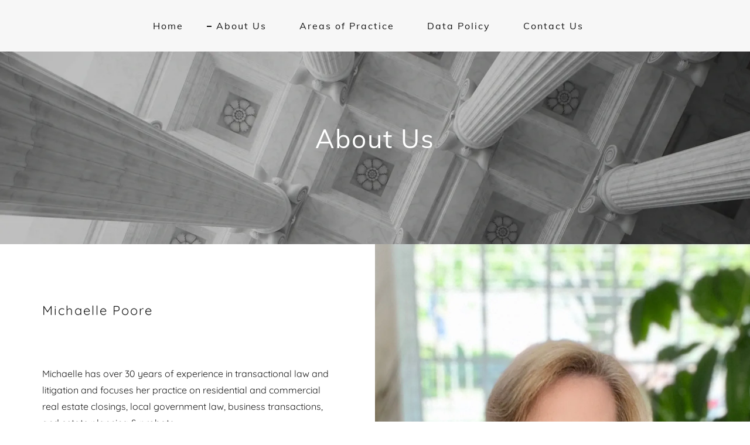

--- FILE ---
content_type: text/html;charset=utf-8
request_url: https://mpoorelaw.com/about-us
body_size: 17357
content:
<!DOCTYPE html><html lang="en-US"><head><meta charSet="utf-8"/><meta http-equiv="X-UA-Compatible" content="IE=edge"/><meta name="viewport" content="width=device-width, initial-scale=1"/><title>Michaelle Poore, PA</title><meta name="author" content="Michaelle Poore, PA"/><meta name="generator" content="Starfield Technologies; Go Daddy Website Builder 8.0.0000"/><link rel="manifest" href="/manifest.webmanifest"/><link rel="apple-touch-icon" sizes="57x57" href="//img1.wsimg.com/isteam/ip/static/pwa-app/logo-default.png/:/rs=w:57,h:57,m"/><link rel="apple-touch-icon" sizes="60x60" href="//img1.wsimg.com/isteam/ip/static/pwa-app/logo-default.png/:/rs=w:60,h:60,m"/><link rel="apple-touch-icon" sizes="72x72" href="//img1.wsimg.com/isteam/ip/static/pwa-app/logo-default.png/:/rs=w:72,h:72,m"/><link rel="apple-touch-icon" sizes="114x114" href="//img1.wsimg.com/isteam/ip/static/pwa-app/logo-default.png/:/rs=w:114,h:114,m"/><link rel="apple-touch-icon" sizes="120x120" href="//img1.wsimg.com/isteam/ip/static/pwa-app/logo-default.png/:/rs=w:120,h:120,m"/><link rel="apple-touch-icon" sizes="144x144" href="//img1.wsimg.com/isteam/ip/static/pwa-app/logo-default.png/:/rs=w:144,h:144,m"/><link rel="apple-touch-icon" sizes="152x152" href="//img1.wsimg.com/isteam/ip/static/pwa-app/logo-default.png/:/rs=w:152,h:152,m"/><link rel="apple-touch-icon" sizes="180x180" href="//img1.wsimg.com/isteam/ip/static/pwa-app/logo-default.png/:/rs=w:180,h:180,m"/><meta property="og:url" content="https://mpoorelaw.com/about-us"/>
<meta property="og:site_name" content="Michaelle Poore, PA"/>
<meta property="og:title" content="Michaelle Poore, PA"/>
<meta property="og:description" content="Attorney at Law"/>
<meta property="og:type" content="website"/>
<meta property="og:image" content="https://img1.wsimg.com/isteam/stock/4016"/>
<meta property="og:locale" content="en_US"/>
<meta name="twitter:card" content="summary"/>
<meta name="twitter:title" content="Michaelle Poore, PA"/>
<meta name="twitter:description" content="Michaelle Poore, PA"/>
<meta name="twitter:image" content="https://img1.wsimg.com/isteam/stock/4016"/>
<meta name="twitter:image:alt" content="Michaelle Poore, PA"/>
<meta name="theme-color" content="#3C3C3C"/><style data-inline-fonts>/* vietnamese */
@font-face {
  font-family: 'Muli';
  font-style: normal;
  font-weight: 400;
  font-display: swap;
  src: url(https://img1.wsimg.com/gfonts/s/muli/v34/7Aulp_0qiz-aVz7u3PJLcUMYOFnOkEk40eiNxw.woff2) format('woff2');
  unicode-range: U+0102-0103, U+0110-0111, U+0128-0129, U+0168-0169, U+01A0-01A1, U+01AF-01B0, U+0300-0301, U+0303-0304, U+0308-0309, U+0323, U+0329, U+1EA0-1EF9, U+20AB;
}
/* latin-ext */
@font-face {
  font-family: 'Muli';
  font-style: normal;
  font-weight: 400;
  font-display: swap;
  src: url(https://img1.wsimg.com/gfonts/s/muli/v34/7Aulp_0qiz-aVz7u3PJLcUMYOFnOkEk50eiNxw.woff2) format('woff2');
  unicode-range: U+0100-02BA, U+02BD-02C5, U+02C7-02CC, U+02CE-02D7, U+02DD-02FF, U+0304, U+0308, U+0329, U+1D00-1DBF, U+1E00-1E9F, U+1EF2-1EFF, U+2020, U+20A0-20AB, U+20AD-20C0, U+2113, U+2C60-2C7F, U+A720-A7FF;
}
/* latin */
@font-face {
  font-family: 'Muli';
  font-style: normal;
  font-weight: 400;
  font-display: swap;
  src: url(https://img1.wsimg.com/gfonts/s/muli/v34/7Aulp_0qiz-aVz7u3PJLcUMYOFnOkEk30eg.woff2) format('woff2');
  unicode-range: U+0000-00FF, U+0131, U+0152-0153, U+02BB-02BC, U+02C6, U+02DA, U+02DC, U+0304, U+0308, U+0329, U+2000-206F, U+20AC, U+2122, U+2191, U+2193, U+2212, U+2215, U+FEFF, U+FFFD;
}

/* vietnamese */
@font-face {
  font-family: 'Quicksand';
  font-style: normal;
  font-weight: 400;
  font-display: swap;
  src: url(https://img1.wsimg.com/gfonts/s/quicksand/v37/6xKtdSZaM9iE8KbpRA_hJFQNcOM.woff2) format('woff2');
  unicode-range: U+0102-0103, U+0110-0111, U+0128-0129, U+0168-0169, U+01A0-01A1, U+01AF-01B0, U+0300-0301, U+0303-0304, U+0308-0309, U+0323, U+0329, U+1EA0-1EF9, U+20AB;
}
/* latin-ext */
@font-face {
  font-family: 'Quicksand';
  font-style: normal;
  font-weight: 400;
  font-display: swap;
  src: url(https://img1.wsimg.com/gfonts/s/quicksand/v37/6xKtdSZaM9iE8KbpRA_hJVQNcOM.woff2) format('woff2');
  unicode-range: U+0100-02BA, U+02BD-02C5, U+02C7-02CC, U+02CE-02D7, U+02DD-02FF, U+0304, U+0308, U+0329, U+1D00-1DBF, U+1E00-1E9F, U+1EF2-1EFF, U+2020, U+20A0-20AB, U+20AD-20C0, U+2113, U+2C60-2C7F, U+A720-A7FF;
}
/* latin */
@font-face {
  font-family: 'Quicksand';
  font-style: normal;
  font-weight: 400;
  font-display: swap;
  src: url(https://img1.wsimg.com/gfonts/s/quicksand/v37/6xKtdSZaM9iE8KbpRA_hK1QN.woff2) format('woff2');
  unicode-range: U+0000-00FF, U+0131, U+0152-0153, U+02BB-02BC, U+02C6, U+02DA, U+02DC, U+0304, U+0308, U+0329, U+2000-206F, U+20AC, U+2122, U+2191, U+2193, U+2212, U+2215, U+FEFF, U+FFFD;
}
/* vietnamese */
@font-face {
  font-family: 'Quicksand';
  font-style: normal;
  font-weight: 700;
  font-display: swap;
  src: url(https://img1.wsimg.com/gfonts/s/quicksand/v37/6xKtdSZaM9iE8KbpRA_hJFQNcOM.woff2) format('woff2');
  unicode-range: U+0102-0103, U+0110-0111, U+0128-0129, U+0168-0169, U+01A0-01A1, U+01AF-01B0, U+0300-0301, U+0303-0304, U+0308-0309, U+0323, U+0329, U+1EA0-1EF9, U+20AB;
}
/* latin-ext */
@font-face {
  font-family: 'Quicksand';
  font-style: normal;
  font-weight: 700;
  font-display: swap;
  src: url(https://img1.wsimg.com/gfonts/s/quicksand/v37/6xKtdSZaM9iE8KbpRA_hJVQNcOM.woff2) format('woff2');
  unicode-range: U+0100-02BA, U+02BD-02C5, U+02C7-02CC, U+02CE-02D7, U+02DD-02FF, U+0304, U+0308, U+0329, U+1D00-1DBF, U+1E00-1E9F, U+1EF2-1EFF, U+2020, U+20A0-20AB, U+20AD-20C0, U+2113, U+2C60-2C7F, U+A720-A7FF;
}
/* latin */
@font-face {
  font-family: 'Quicksand';
  font-style: normal;
  font-weight: 700;
  font-display: swap;
  src: url(https://img1.wsimg.com/gfonts/s/quicksand/v37/6xKtdSZaM9iE8KbpRA_hK1QN.woff2) format('woff2');
  unicode-range: U+0000-00FF, U+0131, U+0152-0153, U+02BB-02BC, U+02C6, U+02DA, U+02DC, U+0304, U+0308, U+0329, U+2000-206F, U+20AC, U+2122, U+2191, U+2193, U+2212, U+2215, U+FEFF, U+FFFD;
}
</style><style>.x{-ms-text-size-adjust:100%;-webkit-text-size-adjust:100%;-webkit-tap-highlight-color:rgba(0,0,0,0);margin:0;box-sizing:border-box}.x *,.x :after,.x :before{box-sizing:inherit}.x-el a[href^="mailto:"]:not(.x-el),.x-el a[href^="tel:"]:not(.x-el){color:inherit;font-size:inherit;text-decoration:inherit}.x-el-article,.x-el-aside,.x-el-details,.x-el-figcaption,.x-el-figure,.x-el-footer,.x-el-header,.x-el-hgroup,.x-el-main,.x-el-menu,.x-el-nav,.x-el-section,.x-el-summary{display:block}.x-el-audio,.x-el-canvas,.x-el-progress,.x-el-video{display:inline-block;vertical-align:baseline}.x-el-audio:not([controls]){display:none;height:0}.x-el-template{display:none}.x-el-a{background-color:transparent;color:inherit}.x-el-a:active,.x-el-a:hover{outline:0}.x-el-abbr[title]{border-bottom:1px dotted}.x-el-b,.x-el-strong{font-weight:700}.x-el-dfn{font-style:italic}.x-el-mark{background:#ff0;color:#000}.x-el-small{font-size:80%}.x-el-sub,.x-el-sup{font-size:75%;line-height:0;position:relative;vertical-align:baseline}.x-el-sup{top:-.5em}.x-el-sub{bottom:-.25em}.x-el-img{vertical-align:middle;border:0}.x-el-svg:not(:root){overflow:hidden}.x-el-figure{margin:0}.x-el-hr{box-sizing:content-box;height:0}.x-el-pre{overflow:auto}.x-el-code,.x-el-kbd,.x-el-pre,.x-el-samp{font-family:monospace,monospace;font-size:1em}.x-el-button,.x-el-input,.x-el-optgroup,.x-el-select,.x-el-textarea{color:inherit;font:inherit;margin:0}.x-el-button{overflow:visible}.x-el-button,.x-el-select{text-transform:none}.x-el-button,.x-el-input[type=button],.x-el-input[type=reset],.x-el-input[type=submit]{-webkit-appearance:button;cursor:pointer}.x-el-button[disabled],.x-el-input[disabled]{cursor:default}.x-el-button::-moz-focus-inner,.x-el-input::-moz-focus-inner{border:0;padding:0}.x-el-input{line-height:normal}.x-el-input[type=checkbox],.x-el-input[type=radio]{box-sizing:border-box;padding:0}.x-el-input[type=number]::-webkit-inner-spin-button,.x-el-input[type=number]::-webkit-outer-spin-button{height:auto}.x-el-input[type=search]{-webkit-appearance:textfield;box-sizing:content-box}.x-el-input[type=search]::-webkit-search-cancel-button,.x-el-input[type=search]::-webkit-search-decoration{-webkit-appearance:none}.x-el-textarea{border:0}.x-el-fieldset{border:1px solid silver;margin:0 2px;padding:.35em .625em .75em}.x-el-legend{border:0;padding:0}.x-el-textarea{overflow:auto}.x-el-optgroup{font-weight:700}.x-el-table{border-collapse:collapse;border-spacing:0}.x-el-td,.x-el-th{padding:0}.x{-webkit-font-smoothing:antialiased}.x-el-hr{border:0}.x-el-fieldset,.x-el-input,.x-el-select,.x-el-textarea{margin-top:0;margin-bottom:0}.x-el-fieldset,.x-el-input[type=email],.x-el-input[type=text],.x-el-textarea{width:100%}.x-el-label{vertical-align:middle}.x-el-input{border-style:none;padding:.5em;vertical-align:middle}.x-el-select:not([multiple]){vertical-align:middle}.x-el-textarea{line-height:1.75;padding:.5em}.x-el.d-none{display:none!important}.sideline-footer{margin-top:auto}.disable-scroll{touch-action:none;overflow:hidden;position:fixed}@-webkit-keyframes loaderscale{0%{transform:scale(1);opacity:1}45%{transform:scale(.1);opacity:.7}80%{transform:scale(1);opacity:1}}@keyframes loaderscale{0%{transform:scale(1);opacity:1}45%{transform:scale(.1);opacity:.7}80%{transform:scale(1);opacity:1}}.x-loader svg{display:inline-block}.x-loader svg:first-child{-webkit-animation:loaderscale .75s cubic-bezier(.2,.68,.18,1.08) -.24s infinite;animation:loaderscale .75s cubic-bezier(.2,.68,.18,1.08) -.24s infinite}.x-loader svg:nth-child(2){-webkit-animation:loaderscale .75s cubic-bezier(.2,.68,.18,1.08) -.12s infinite;animation:loaderscale .75s cubic-bezier(.2,.68,.18,1.08) -.12s infinite}.x-loader svg:nth-child(3){-webkit-animation:loaderscale .75s cubic-bezier(.2,.68,.18,1.08) 0s infinite;animation:loaderscale .75s cubic-bezier(.2,.68,.18,1.08) 0s infinite}.x-icon>svg{transition:transform .33s ease-in-out}.x-icon>svg.rotate-90{transform:rotate(-90deg)}.x-icon>svg.rotate90{transform:rotate(90deg)}.x-icon>svg.rotate-180{transform:rotate(-180deg)}.x-icon>svg.rotate180{transform:rotate(180deg)}.x-rt:after{content:"";clear:both}.x-rt ol,.x-rt ul{text-align:left}.x-rt p{margin:0}.x-rt br{clear:both}.mte-inline-block{display:inline-block}@media only screen and (min-device-width:1025px){:root select,_::-webkit-full-page-media,_:future{font-family:sans-serif!important}}

</style>
<style>/*
Copyright 2016 The Muli Project Authors (contact@sansoxygen.com)

This Font Software is licensed under the SIL Open Font License, Version 1.1.
This license is copied below, and is also available with a FAQ at: http://scripts.sil.org/OFL

—————————————————————————————-
SIL OPEN FONT LICENSE Version 1.1 - 26 February 2007
—————————————————————————————-
*/

/*
Copyright 2011 The Quicksand Project Authors (https://github.com/andrew-paglinawan/QuicksandFamily), with Reserved Font Name Quicksand.

This Font Software is licensed under the SIL Open Font License, Version 1.1.
This license is copied below, and is also available with a FAQ at: http://scripts.sil.org/OFL

—————————————————————————————-
SIL OPEN FONT LICENSE Version 1.1 - 26 February 2007
—————————————————————————————-
*/
</style>
<style data-glamor="cxs-default-sheet">.x .c1-1{letter-spacing:normal}.x .c1-2{text-transform:none}.x .c1-3{background-color:rgb(255, 255, 255)}.x .c1-4{width:100%}.x .c1-5 > div{position:relative}.x .c1-6 > div{overflow:hidden}.x .c1-7 > div{margin-top:auto}.x .c1-8 > div{margin-right:auto}.x .c1-9 > div{margin-bottom:auto}.x .c1-a > div{margin-left:auto}.x .c1-b{font-family:Quicksand, sans-serif}.x .c1-c{font-size:16px}.x .c1-h{background-color:rgb(246, 246, 246)}.x .c1-i{padding-top:100px}.x .c1-j{padding-bottom:100px}.x .c1-k{overflow:visible}.x .c1-l{padding:0px !important}.x .c1-o{display:none}.x .c1-q{position:relative}.x .c1-r{padding-top:0px}.x .c1-s{padding-bottom:0px}.x .c1-t{background-color:rgba(246, 246, 246, 0.25)}.x .c1-u{z-index:auto}.x .c1-x{margin-left:auto}.x .c1-y{margin-right:auto}.x .c1-z{padding-left:8px}.x .c1-10{padding-right:8px}.x .c1-11{max-width:100%}.x .c1-12{padding-top:32px}.x .c1-13{padding-bottom:32px}.x .c1-1d{display:flex}.x .c1-1e{box-sizing:border-box}.x .c1-1f{flex-direction:row}.x .c1-1g{flex-wrap:nowrap}.x .c1-1h{margin-top:0}.x .c1-1i{margin-right:-12px}.x .c1-1j{margin-bottom:0}.x .c1-1k{margin-left:-12px}.x .c1-1l{align-items:center}.x .c1-1r{flex-grow:0}.x .c1-1s{flex-shrink:1}.x .c1-1t{flex-basis:15%}.x .c1-1u{padding-right:0}.x .c1-1v{padding-left:12px}.x .c1-1w .nav-item.visible{padding-right:40px}.x .c1-1x .nav-item.visible{padding-left:0}.x .c1-1y .last-visible-nav-item{padding-right:0 !important}.x .c1-23{letter-spacing:inherit}.x .c1-24{text-transform:inherit}.x .c1-25{text-decoration:none}.x .c1-26{word-wrap:break-word}.x .c1-27{overflow-wrap:break-word}.x .c1-28{cursor:pointer}.x .c1-29{justify-content:flex-start}.x .c1-2a{border-top:0px}.x .c1-2b{border-right:0px}.x .c1-2c{border-bottom:0px}.x .c1-2d{border-left:0px}.x .c1-2e{color:rgb(21, 21, 21)}.x .c1-2f{margin-left:0}.x .c1-2g{font-weight:inherit}.x .c1-2h:hover{color:rgb(60, 60, 60)}.x .c1-2i:active{color:rgb(42, 42, 42)}.x .c1-2j{display:inline-block}.x .c1-2k{vertical-align:top}.x .c1-2l{padding-top:6px}.x .c1-2m{padding-right:6px}.x .c1-2n{padding-bottom:6px}.x .c1-2o{padding-left:6px}.x .c1-2p:hover{color:rgb(21, 21, 21)}.x .c1-2q:hover{opacity:0.5}.x .c1-2s{flex-grow:1}.x .c1-2t{flex-basis:auto}.x .c1-2u{padding-right:12px}.x .c1-2v{justify-content:center}.x .c1-2w{max-width:none}.x .c1-2x{line-height:24px}.x .c1-2y{margin-right:0}.x .c1-2z{-webkit-margin-before:0}.x .c1-30{-webkit-margin-after:0}.x .c1-31{-webkit-padding-start:0}.x .c1-32{padding-left:0}.x .c1-33{color:rgb(87, 87, 87)}.x .c1-34{margin-bottom:none}.x .c1-35{list-style:none}.x .c1-36{padding-left:32px}.x .c1-37{white-space:nowrap}.x .c1-38{visibility:hidden}.x .c1-39:first-child{margin-left:0}.x .c1-3a:first-child{padding-left:0}.x .c1-3b{letter-spacing:2px}.x .c1-3c{margin-left:-6px}.x .c1-3d{margin-right:-6px}.x .c1-3e{margin-top:-6px}.x .c1-3f{margin-bottom:-6px}.x .c1-3g{font-family:'Muli', sans-serif}.x .c1-3h{font-weight:400}.x .c1-3i:before{content:""}.x .c1-3j:before{margin-right:0.5em}.x .c1-3k:before{display:inline-block}.x .c1-3l:before{height:1px}.x .c1-3m:before{width:0.5em}.x .c1-3n:before{background-color:rgb(21, 21, 21)}.x .c1-3o:before{transition:inherit}.x .c1-3p:before{vertical-align:middle}.x .c1-3q:before{opacity:0}.x .c1-3r:active{color:rgb(60, 60, 60)}.x .c1-3s{display:block}.x .c1-3t:before{height:2px}.x .c1-3u:before{opacity:1}.x .c1-3v:before{transform:translateY(-50%)}.x .c1-3w{color:inherit}.x .c1-3x{transition:transform .33s ease-in-out}.x .c1-3y{transform:rotate(0deg)}.x .c1-3z{vertical-align:middle}.x .c1-40{border-radius:4px}.x .c1-41{box-shadow:0 3px 6px 3px rgba(0,0,0,0.24)}.x .c1-42{padding-top:16px}.x .c1-43{padding-bottom:16px}.x .c1-44{padding-left:16px}.x .c1-45{padding-right:16px}.x .c1-46{position:absolute}.x .c1-47{right:0px}.x .c1-48{top:32px}.x .c1-49{max-height:45vh}.x .c1-4a{overflow-y:auto}.x .c1-4b{z-index:1003}.x .c1-4p{color:rgb(94, 94, 94)}.x .c1-4q{text-align:left}.x .c1-4r:last-child{margin-bottom:0}.x .c1-4s{margin-top:8px}.x .c1-4t{margin-bottom:8px}.x .c1-4u{line-height:1.5}.x .c1-4v{color:rgb(27, 27, 27)}.x .c1-4w:before{background-color:rgb(27, 27, 27)}.x .c1-4x:hover{color:rgb(27, 27, 27)}.x .c1-4y{color:rgb(60, 60, 60)}.x .c1-4z{font-weight:700}.x .c1-50{position:fixed}.x .c1-51{top:0px}.x .c1-52{height:100%}.x .c1-53{z-index:10002}.x .c1-54{padding-top:72px}.x .c1-55{-webkit-overflow-scrolling:touch}.x .c1-56{transform:translateX(-150vw)}.x .c1-57{overscroll-behavior:contain}.x .c1-58{box-shadow:0 2px 6px 0px rgba(0,0,0,0.2)}.x .c1-59{transition:transform .3s ease-in-out}.x .c1-5a{overflow:hidden}.x .c1-5b{flex-direction:column}.x .c1-5c{padding-left:24px}.x .c1-5d{padding-right:24px}.x .c1-5e{color:#737373}.x .c1-5f{line-height:1.3em}.x .c1-5g{font-style:normal}.x .c1-5h{top:15px}.x .c1-5i{right:10px}.x .c1-5j{font-size:28px}.x .c1-5k:hover{color:#abb2b2}.x .c1-5p{overflow-x:hidden}.x .c1-5q{overscroll-behavior:none}.x .c1-5v{border-color:rgba(185, 185, 185, 0.5)}.x .c1-5w{border-bottom-width:0px}.x .c1-5x{border-bottom-style:solid}.x .c1-5y:last-child{border-bottom:0}.x .c1-5z{padding-top:25px}.x .c1-60{padding-bottom:25px}.x .c1-61{min-width:200px}.x .c1-62{font-size:18px}.x .c1-68{color:black}.x .c1-69:before{background-color:rgb(119, 119, 119)}.x .c1-6a:before{position:absolute}.x .c1-6b:before{right:100%}.x .c1-6c:before{top:50%}.x .c1-6d{text-shadow:none}.x .c1-6e{background-position:c c}.x .c1-6f{background-size:auto, cover}.x .c1-6g{background-blend-mode:normal}.x .c1-6h{background-repeat:no-repeat}.x .c1-73{background-color:transparent}.x .c1-77{padding-top:24px}.x .c1-78{padding-bottom:24px}.x .c1-79 > div:nth-child(2){padding-top:24px}.x .c1-7o{text-align:center}.x .c1-7p{justify-content:center !important}.x .c1-7s{line-height:1.125}.x .c1-7t{color:rgb(255, 255, 255)}.x .c1-7u{font-size:32px}.x .c1-81{min-height:300px}.x .c1-84{flex-shrink:0}.x .c1-8c{min-height:inherit}.x .c1-8g{margin-bottom:40px}.x .c1-8h > *{max-width:100%}.x .c1-8i{align-items:flex-start}.x .c1-8j > :nth-child(n){margin-bottom:24px}.x .c1-8k  > :last-child{margin-bottom:0 !important}.x .c1-8l{margin-bottom:80px !important}.x .c1-8o{line-height:1.25}.x .c1-8p{font-size:22px}.x .c1-8u > p > ol{text-align:left}.x .c1-8v > p > ol{display:block}.x .c1-8w > p > ol{padding-left:1.3em}.x .c1-8x > p > ol{margin-left:16px}.x .c1-8y > p > ol{margin-right:16px}.x .c1-8z > p > ol{margin-top:auto}.x .c1-90 > p > ol{margin-bottom:auto}.x .c1-91 > p > ul{text-align:left}.x .c1-92 > p > ul{display:block}.x .c1-93 > p > ul{padding-left:1.3em}.x .c1-94 > p > ul{margin-left:16px}.x .c1-95 > p > ul{margin-right:16px}.x .c1-96 > p > ul{margin-top:auto}.x .c1-97 > p > ul{margin-bottom:auto}.x .c1-98 > ul{text-align:left}.x .c1-99 > ul{display:block}.x .c1-9a > ul{padding-left:1.3em}.x .c1-9b > ul{margin-left:16px}.x .c1-9c > ul{margin-right:16px}.x .c1-9d > ul{margin-top:auto}.x .c1-9e > ul{margin-bottom:auto}.x .c1-9f > ol{text-align:left}.x .c1-9g > ol{display:block}.x .c1-9h > ol{padding-left:1.3em}.x .c1-9i > ol{margin-left:16px}.x .c1-9j > ol{margin-right:16px}.x .c1-9k > ol{margin-top:auto}.x .c1-9l > ol{margin-bottom:auto}.x .c1-9m > p{line-height:1.8}.x .c1-9n{font-size:inherit !important}.x .c1-9o{line-height:inherit}.x .c1-9p{font-style:italic}.x .c1-9q{text-decoration:line-through}.x .c1-9r{text-decoration:underline}.x .c1-9s{letter-spacing:unset}.x .c1-9t{text-transform:unset}.x .c1-9u > *{flex-grow:1}.x .c1-9z{max-height:1000px}.x .c1-a1{text-shadow:0px 2px 30px rgba(0, 0, 0, 0.12)}.x .c1-a2{background-position:center}.x .c1-aq{flex-wrap:wrap}.x .c1-ar{margin-bottom:-24px}.x .c1-at{flex-basis:100%}.x .c1-au{padding-bottom:48px}.x .c1-aw{align-self:flex-start}.x .c1-az{margin-bottom:24px}.x .c1-b0{border-width:0 !important}.x .c1-b1{[object -object]:0px}.x .c1-b2{width:auto}.x .c1-b3{aspect-ratio:auto}.x .c1-b4{order:-1}.x .c1-b5{z-index:1}.x .c1-b7{flex-direction:row-reverse}.x .c1-b8{aspect-ratio:2 / 1}.x .c1-bb{line-height:1.4}.x .c1-bc{font-size:unset}.x .c1-bd{font-family:unset}.x .c1-be{padding-left:none}.x .c1-bf{padding-right:none}.x .c1-bg{display:inline}.x .c1-bh:active{color:rgb(48, 48, 48)}.x .c1-bi{margin-left:8px}.x .c1-bj{margin-right:8px}.x .c1-bs{flex-basis:33.33333333333333%}.x .c1-bt{max-width:33.33333333333333%}.x .c1-bu{height:130px}.x .c1-c2{transition:transform .5s ease}.x .c1-c3{background-position:49.42028985507246% 65.65217391304348%}.x .c1-dv{padding-top:56px}.x .c1-dw{padding-bottom:56px}.x .c1-dz{padding-top:none}.x .c1-e0{margin-bottom:16px}.x .c1-e3{font-size:14px}</style>
<style data-glamor="cxs-media-sheet">@media (max-width: 450px){.x .c1-6i{background-image:linear-gradient(to bottom, rgba(0, 0, 0, 0.2) 0%, rgba(0, 0, 0, 0.2) 100%), url("//img1.wsimg.com/isteam/stock/BNdqRx7/:/cr=t:0%25,l:0%25,w:100%25,h:100%25/rs=w:450,m")}}@media (max-width: 450px) and (-webkit-min-device-pixel-ratio: 2), (max-width: 450px) and (min-resolution: 192dpi){.x .c1-6j{background-image:linear-gradient(to bottom, rgba(0, 0, 0, 0.2) 0%, rgba(0, 0, 0, 0.2) 100%), url("//img1.wsimg.com/isteam/stock/BNdqRx7/:/cr=t:0%25,l:0%25,w:100%25,h:100%25/rs=w:900,m")}}@media (max-width: 450px) and (-webkit-min-device-pixel-ratio: 3), (max-width: 450px) and (min-resolution: 288dpi){.x .c1-6k{background-image:linear-gradient(to bottom, rgba(0, 0, 0, 0.2) 0%, rgba(0, 0, 0, 0.2) 100%), url("//img1.wsimg.com/isteam/stock/BNdqRx7/:/cr=t:0%25,l:0%25,w:100%25,h:100%25/rs=w:1350,m")}}@media (min-width: 451px) and (max-width: 767px){.x .c1-6l{background-image:linear-gradient(to bottom, rgba(0, 0, 0, 0.2) 0%, rgba(0, 0, 0, 0.2) 100%), url("//img1.wsimg.com/isteam/stock/BNdqRx7/:/cr=t:0%25,l:0%25,w:100%25,h:100%25/rs=w:767,m")}}@media (min-width: 451px) and (max-width: 767px) and (-webkit-min-device-pixel-ratio: 2), (min-width: 451px) and (max-width: 767px) and (min-resolution: 192dpi){.x .c1-6m{background-image:linear-gradient(to bottom, rgba(0, 0, 0, 0.2) 0%, rgba(0, 0, 0, 0.2) 100%), url("//img1.wsimg.com/isteam/stock/BNdqRx7/:/cr=t:0%25,l:0%25,w:100%25,h:100%25/rs=w:1534,m")}}@media (min-width: 451px) and (max-width: 767px) and (-webkit-min-device-pixel-ratio: 3), (min-width: 451px) and (max-width: 767px) and (min-resolution: 288dpi){.x .c1-6n{background-image:linear-gradient(to bottom, rgba(0, 0, 0, 0.2) 0%, rgba(0, 0, 0, 0.2) 100%), url("//img1.wsimg.com/isteam/stock/BNdqRx7/:/cr=t:0%25,l:0%25,w:100%25,h:100%25/rs=w:2301,m")}}@media (min-width: 768px) and (max-width: 1023px){.x .c1-6o{background-image:linear-gradient(to bottom, rgba(0, 0, 0, 0.2) 0%, rgba(0, 0, 0, 0.2) 100%), url("//img1.wsimg.com/isteam/stock/BNdqRx7/:/cr=t:0%25,l:0%25,w:100%25,h:100%25/rs=w:1023,m")}}@media (min-width: 768px) and (max-width: 1023px) and (-webkit-min-device-pixel-ratio: 2), (min-width: 768px) and (max-width: 1023px) and (min-resolution: 192dpi){.x .c1-6p{background-image:linear-gradient(to bottom, rgba(0, 0, 0, 0.2) 0%, rgba(0, 0, 0, 0.2) 100%), url("//img1.wsimg.com/isteam/stock/BNdqRx7/:/cr=t:0%25,l:0%25,w:100%25,h:100%25/rs=w:2046,m")}}@media (min-width: 768px) and (max-width: 1023px) and (-webkit-min-device-pixel-ratio: 3), (min-width: 768px) and (max-width: 1023px) and (min-resolution: 288dpi){.x .c1-6q{background-image:linear-gradient(to bottom, rgba(0, 0, 0, 0.2) 0%, rgba(0, 0, 0, 0.2) 100%), url("//img1.wsimg.com/isteam/stock/BNdqRx7/:/cr=t:0%25,l:0%25,w:100%25,h:100%25/rs=w:3069,m")}}@media (min-width: 1024px) and (max-width: 1279px){.x .c1-6r{background-image:linear-gradient(to bottom, rgba(0, 0, 0, 0.2) 0%, rgba(0, 0, 0, 0.2) 100%), url("//img1.wsimg.com/isteam/stock/BNdqRx7/:/cr=t:0%25,l:0%25,w:100%25,h:100%25/rs=w:1279,m")}}@media (min-width: 1024px) and (max-width: 1279px) and (-webkit-min-device-pixel-ratio: 2), (min-width: 1024px) and (max-width: 1279px) and (min-resolution: 192dpi){.x .c1-6s{background-image:linear-gradient(to bottom, rgba(0, 0, 0, 0.2) 0%, rgba(0, 0, 0, 0.2) 100%), url("//img1.wsimg.com/isteam/stock/BNdqRx7/:/cr=t:0%25,l:0%25,w:100%25,h:100%25/rs=w:2558,m")}}@media (min-width: 1024px) and (max-width: 1279px) and (-webkit-min-device-pixel-ratio: 3), (min-width: 1024px) and (max-width: 1279px) and (min-resolution: 288dpi){.x .c1-6t{background-image:linear-gradient(to bottom, rgba(0, 0, 0, 0.2) 0%, rgba(0, 0, 0, 0.2) 100%), url("//img1.wsimg.com/isteam/stock/BNdqRx7/:/cr=t:0%25,l:0%25,w:100%25,h:100%25/rs=w:3837,m")}}@media (min-width: 1280px) and (max-width: 1535px){.x .c1-6u{background-image:linear-gradient(to bottom, rgba(0, 0, 0, 0.2) 0%, rgba(0, 0, 0, 0.2) 100%), url("//img1.wsimg.com/isteam/stock/BNdqRx7/:/cr=t:0%25,l:0%25,w:100%25,h:100%25/rs=w:1535,m")}}@media (min-width: 1280px) and (max-width: 1535px) and (-webkit-min-device-pixel-ratio: 2), (min-width: 1280px) and (max-width: 1535px) and (min-resolution: 192dpi){.x .c1-6v{background-image:linear-gradient(to bottom, rgba(0, 0, 0, 0.2) 0%, rgba(0, 0, 0, 0.2) 100%), url("//img1.wsimg.com/isteam/stock/BNdqRx7/:/cr=t:0%25,l:0%25,w:100%25,h:100%25/rs=w:3070,m")}}@media (min-width: 1280px) and (max-width: 1535px) and (-webkit-min-device-pixel-ratio: 3), (min-width: 1280px) and (max-width: 1535px) and (min-resolution: 288dpi){.x .c1-6w{background-image:linear-gradient(to bottom, rgba(0, 0, 0, 0.2) 0%, rgba(0, 0, 0, 0.2) 100%), url("//img1.wsimg.com/isteam/stock/BNdqRx7/:/cr=t:0%25,l:0%25,w:100%25,h:100%25/rs=w:4605,m")}}@media (min-width: 1536px) and (max-width: 1920px){.x .c1-6x{background-image:linear-gradient(to bottom, rgba(0, 0, 0, 0.2) 0%, rgba(0, 0, 0, 0.2) 100%), url("//img1.wsimg.com/isteam/stock/BNdqRx7/:/cr=t:0%25,l:0%25,w:100%25,h:100%25/rs=w:1920,m")}}@media (min-width: 1536px) and (max-width: 1920px) and (-webkit-min-device-pixel-ratio: 2), (min-width: 1536px) and (max-width: 1920px) and (min-resolution: 192dpi){.x .c1-6y{background-image:linear-gradient(to bottom, rgba(0, 0, 0, 0.2) 0%, rgba(0, 0, 0, 0.2) 100%), url("//img1.wsimg.com/isteam/stock/BNdqRx7/:/cr=t:0%25,l:0%25,w:100%25,h:100%25/rs=w:3840,m")}}@media (min-width: 1536px) and (max-width: 1920px) and (-webkit-min-device-pixel-ratio: 3), (min-width: 1536px) and (max-width: 1920px) and (min-resolution: 288dpi){.x .c1-6z{background-image:linear-gradient(to bottom, rgba(0, 0, 0, 0.2) 0%, rgba(0, 0, 0, 0.2) 100%), url("//img1.wsimg.com/isteam/stock/BNdqRx7/:/cr=t:0%25,l:0%25,w:100%25,h:100%25/rs=w:5760,m")}}@media (min-width: 1921px){.x .c1-70{background-image:linear-gradient(to bottom, rgba(0, 0, 0, 0.2) 0%, rgba(0, 0, 0, 0.2) 100%), url("//img1.wsimg.com/isteam/stock/BNdqRx7/:/cr=t:0%25,l:0%25,w:100%25,h:100%25/rs=w:100%25")}}@media (min-width: 1921px) and (-webkit-min-device-pixel-ratio: 2), (min-width: 1921px) and (min-resolution: 192dpi){.x .c1-71{background-image:linear-gradient(to bottom, rgba(0, 0, 0, 0.2) 0%, rgba(0, 0, 0, 0.2) 100%), url("//img1.wsimg.com/isteam/stock/BNdqRx7/:/cr=t:0%25,l:0%25,w:100%25,h:100%25/rs=w:100%25")}}@media (min-width: 1921px) and (-webkit-min-device-pixel-ratio: 3), (min-width: 1921px) and (min-resolution: 288dpi){.x .c1-72{background-image:linear-gradient(to bottom, rgba(0, 0, 0, 0.2) 0%, rgba(0, 0, 0, 0.2) 100%), url("//img1.wsimg.com/isteam/stock/BNdqRx7/:/cr=t:0%25,l:0%25,w:100%25,h:100%25/rs=w:100%25")}}@media (max-width: 450px){.x .c1-a3{background-image:linear-gradient(to bottom, rgba(0, 0, 0, 0) 0%, rgba(0, 0, 0, 0) 100%), url("//img1.wsimg.com/isteam/ip/67bc34ce-4375-4b8b-aa9f-3dd88e5692b7/BDA31EBA-2368-4438-989B-3CB3A08EFBE2.jpeg/:/rs=w:450,m")}}@media (max-width: 450px) and (-webkit-min-device-pixel-ratio: 2), (max-width: 450px) and (min-resolution: 192dpi){.x .c1-a4{background-image:linear-gradient(to bottom, rgba(0, 0, 0, 0) 0%, rgba(0, 0, 0, 0) 100%), url("//img1.wsimg.com/isteam/ip/67bc34ce-4375-4b8b-aa9f-3dd88e5692b7/BDA31EBA-2368-4438-989B-3CB3A08EFBE2.jpeg/:/rs=w:900,m")}}@media (max-width: 450px) and (-webkit-min-device-pixel-ratio: 3), (max-width: 450px) and (min-resolution: 288dpi){.x .c1-a5{background-image:linear-gradient(to bottom, rgba(0, 0, 0, 0) 0%, rgba(0, 0, 0, 0) 100%), url("//img1.wsimg.com/isteam/ip/67bc34ce-4375-4b8b-aa9f-3dd88e5692b7/BDA31EBA-2368-4438-989B-3CB3A08EFBE2.jpeg/:/rs=w:1350,m")}}@media (min-width: 451px) and (max-width: 767px){.x .c1-a6{background-image:linear-gradient(to bottom, rgba(0, 0, 0, 0) 0%, rgba(0, 0, 0, 0) 100%), url("//img1.wsimg.com/isteam/ip/67bc34ce-4375-4b8b-aa9f-3dd88e5692b7/BDA31EBA-2368-4438-989B-3CB3A08EFBE2.jpeg/:/rs=w:767,m")}}@media (min-width: 451px) and (max-width: 767px) and (-webkit-min-device-pixel-ratio: 2), (min-width: 451px) and (max-width: 767px) and (min-resolution: 192dpi){.x .c1-a7{background-image:linear-gradient(to bottom, rgba(0, 0, 0, 0) 0%, rgba(0, 0, 0, 0) 100%), url("//img1.wsimg.com/isteam/ip/67bc34ce-4375-4b8b-aa9f-3dd88e5692b7/BDA31EBA-2368-4438-989B-3CB3A08EFBE2.jpeg/:/rs=w:1534,m")}}@media (min-width: 451px) and (max-width: 767px) and (-webkit-min-device-pixel-ratio: 3), (min-width: 451px) and (max-width: 767px) and (min-resolution: 288dpi){.x .c1-a8{background-image:linear-gradient(to bottom, rgba(0, 0, 0, 0) 0%, rgba(0, 0, 0, 0) 100%), url("//img1.wsimg.com/isteam/ip/67bc34ce-4375-4b8b-aa9f-3dd88e5692b7/BDA31EBA-2368-4438-989B-3CB3A08EFBE2.jpeg/:/rs=w:2301,m")}}@media (min-width: 768px) and (max-width: 1023px){.x .c1-a9{background-image:linear-gradient(to bottom, rgba(0, 0, 0, 0) 0%, rgba(0, 0, 0, 0) 100%), url("//img1.wsimg.com/isteam/ip/67bc34ce-4375-4b8b-aa9f-3dd88e5692b7/BDA31EBA-2368-4438-989B-3CB3A08EFBE2.jpeg/:/rs=w:1023,m")}}@media (min-width: 768px) and (max-width: 1023px) and (-webkit-min-device-pixel-ratio: 2), (min-width: 768px) and (max-width: 1023px) and (min-resolution: 192dpi){.x .c1-aa{background-image:linear-gradient(to bottom, rgba(0, 0, 0, 0) 0%, rgba(0, 0, 0, 0) 100%), url("//img1.wsimg.com/isteam/ip/67bc34ce-4375-4b8b-aa9f-3dd88e5692b7/BDA31EBA-2368-4438-989B-3CB3A08EFBE2.jpeg/:/rs=w:2046,m")}}@media (min-width: 768px) and (max-width: 1023px) and (-webkit-min-device-pixel-ratio: 3), (min-width: 768px) and (max-width: 1023px) and (min-resolution: 288dpi){.x .c1-ab{background-image:linear-gradient(to bottom, rgba(0, 0, 0, 0) 0%, rgba(0, 0, 0, 0) 100%), url("//img1.wsimg.com/isteam/ip/67bc34ce-4375-4b8b-aa9f-3dd88e5692b7/BDA31EBA-2368-4438-989B-3CB3A08EFBE2.jpeg/:/rs=w:3069,m")}}@media (min-width: 1024px) and (max-width: 1279px){.x .c1-ac{background-image:linear-gradient(to bottom, rgba(0, 0, 0, 0) 0%, rgba(0, 0, 0, 0) 100%), url("//img1.wsimg.com/isteam/ip/67bc34ce-4375-4b8b-aa9f-3dd88e5692b7/BDA31EBA-2368-4438-989B-3CB3A08EFBE2.jpeg/:/rs=w:1279,m")}}@media (min-width: 1024px) and (max-width: 1279px) and (-webkit-min-device-pixel-ratio: 2), (min-width: 1024px) and (max-width: 1279px) and (min-resolution: 192dpi){.x .c1-ad{background-image:linear-gradient(to bottom, rgba(0, 0, 0, 0) 0%, rgba(0, 0, 0, 0) 100%), url("//img1.wsimg.com/isteam/ip/67bc34ce-4375-4b8b-aa9f-3dd88e5692b7/BDA31EBA-2368-4438-989B-3CB3A08EFBE2.jpeg/:/rs=w:2558,m")}}@media (min-width: 1024px) and (max-width: 1279px) and (-webkit-min-device-pixel-ratio: 3), (min-width: 1024px) and (max-width: 1279px) and (min-resolution: 288dpi){.x .c1-ae{background-image:linear-gradient(to bottom, rgba(0, 0, 0, 0) 0%, rgba(0, 0, 0, 0) 100%), url("//img1.wsimg.com/isteam/ip/67bc34ce-4375-4b8b-aa9f-3dd88e5692b7/BDA31EBA-2368-4438-989B-3CB3A08EFBE2.jpeg/:/rs=w:3837,m")}}@media (min-width: 1280px) and (max-width: 1535px){.x .c1-af{background-image:linear-gradient(to bottom, rgba(0, 0, 0, 0) 0%, rgba(0, 0, 0, 0) 100%), url("//img1.wsimg.com/isteam/ip/67bc34ce-4375-4b8b-aa9f-3dd88e5692b7/BDA31EBA-2368-4438-989B-3CB3A08EFBE2.jpeg/:/rs=w:1535,m")}}@media (min-width: 1280px) and (max-width: 1535px) and (-webkit-min-device-pixel-ratio: 2), (min-width: 1280px) and (max-width: 1535px) and (min-resolution: 192dpi){.x .c1-ag{background-image:linear-gradient(to bottom, rgba(0, 0, 0, 0) 0%, rgba(0, 0, 0, 0) 100%), url("//img1.wsimg.com/isteam/ip/67bc34ce-4375-4b8b-aa9f-3dd88e5692b7/BDA31EBA-2368-4438-989B-3CB3A08EFBE2.jpeg/:/rs=w:3070,m")}}@media (min-width: 1280px) and (max-width: 1535px) and (-webkit-min-device-pixel-ratio: 3), (min-width: 1280px) and (max-width: 1535px) and (min-resolution: 288dpi){.x .c1-ah{background-image:linear-gradient(to bottom, rgba(0, 0, 0, 0) 0%, rgba(0, 0, 0, 0) 100%), url("//img1.wsimg.com/isteam/ip/67bc34ce-4375-4b8b-aa9f-3dd88e5692b7/BDA31EBA-2368-4438-989B-3CB3A08EFBE2.jpeg/:/rs=w:4605,m")}}@media (min-width: 1536px) and (max-width: 1920px){.x .c1-ai{background-image:linear-gradient(to bottom, rgba(0, 0, 0, 0) 0%, rgba(0, 0, 0, 0) 100%), url("//img1.wsimg.com/isteam/ip/67bc34ce-4375-4b8b-aa9f-3dd88e5692b7/BDA31EBA-2368-4438-989B-3CB3A08EFBE2.jpeg/:/rs=w:1920,m")}}@media (min-width: 1536px) and (max-width: 1920px) and (-webkit-min-device-pixel-ratio: 2), (min-width: 1536px) and (max-width: 1920px) and (min-resolution: 192dpi){.x .c1-aj{background-image:linear-gradient(to bottom, rgba(0, 0, 0, 0) 0%, rgba(0, 0, 0, 0) 100%), url("//img1.wsimg.com/isteam/ip/67bc34ce-4375-4b8b-aa9f-3dd88e5692b7/BDA31EBA-2368-4438-989B-3CB3A08EFBE2.jpeg/:/rs=w:3840,m")}}@media (min-width: 1536px) and (max-width: 1920px) and (-webkit-min-device-pixel-ratio: 3), (min-width: 1536px) and (max-width: 1920px) and (min-resolution: 288dpi){.x .c1-ak{background-image:linear-gradient(to bottom, rgba(0, 0, 0, 0) 0%, rgba(0, 0, 0, 0) 100%), url("//img1.wsimg.com/isteam/ip/67bc34ce-4375-4b8b-aa9f-3dd88e5692b7/BDA31EBA-2368-4438-989B-3CB3A08EFBE2.jpeg/:/rs=w:5760,m")}}@media (min-width: 1921px){.x .c1-al{background-image:linear-gradient(to bottom, rgba(0, 0, 0, 0) 0%, rgba(0, 0, 0, 0) 100%), url("//img1.wsimg.com/isteam/ip/67bc34ce-4375-4b8b-aa9f-3dd88e5692b7/BDA31EBA-2368-4438-989B-3CB3A08EFBE2.jpeg/:/rs=w:100%25")}}@media (min-width: 1921px) and (-webkit-min-device-pixel-ratio: 2), (min-width: 1921px) and (min-resolution: 192dpi){.x .c1-am{background-image:linear-gradient(to bottom, rgba(0, 0, 0, 0) 0%, rgba(0, 0, 0, 0) 100%), url("//img1.wsimg.com/isteam/ip/67bc34ce-4375-4b8b-aa9f-3dd88e5692b7/BDA31EBA-2368-4438-989B-3CB3A08EFBE2.jpeg/:/rs=w:100%25")}}@media (min-width: 1921px) and (-webkit-min-device-pixel-ratio: 3), (min-width: 1921px) and (min-resolution: 288dpi){.x .c1-an{background-image:linear-gradient(to bottom, rgba(0, 0, 0, 0) 0%, rgba(0, 0, 0, 0) 100%), url("//img1.wsimg.com/isteam/ip/67bc34ce-4375-4b8b-aa9f-3dd88e5692b7/BDA31EBA-2368-4438-989B-3CB3A08EFBE2.jpeg/:/rs=w:100%25")}}@media (max-width: 450px){.x .c1-c4{background-image:linear-gradient(to bottom, rgba(0, 0, 0, 0) 0%, rgba(0, 0, 0, 0) 100%), url("//img1.wsimg.com/isteam/stock/93780/:/cr=t:0%25,l:0%25,w:100%25,h:100%25/rs=w:450,m")}}@media (max-width: 450px) and (-webkit-min-device-pixel-ratio: 2), (max-width: 450px) and (min-resolution: 192dpi){.x .c1-c5{background-image:linear-gradient(to bottom, rgba(0, 0, 0, 0) 0%, rgba(0, 0, 0, 0) 100%), url("//img1.wsimg.com/isteam/stock/93780/:/cr=t:0%25,l:0%25,w:100%25,h:100%25/rs=w:900,m")}}@media (max-width: 450px) and (-webkit-min-device-pixel-ratio: 3), (max-width: 450px) and (min-resolution: 288dpi){.x .c1-c6{background-image:linear-gradient(to bottom, rgba(0, 0, 0, 0) 0%, rgba(0, 0, 0, 0) 100%), url("//img1.wsimg.com/isteam/stock/93780/:/cr=t:0%25,l:0%25,w:100%25,h:100%25/rs=w:1350,m")}}@media (min-width: 451px) and (max-width: 767px){.x .c1-c7{background-image:linear-gradient(to bottom, rgba(0, 0, 0, 0) 0%, rgba(0, 0, 0, 0) 100%), url("//img1.wsimg.com/isteam/stock/93780/:/cr=t:0%25,l:0%25,w:100%25,h:100%25/rs=w:767,m")}}@media (min-width: 451px) and (max-width: 767px) and (-webkit-min-device-pixel-ratio: 2), (min-width: 451px) and (max-width: 767px) and (min-resolution: 192dpi){.x .c1-c8{background-image:linear-gradient(to bottom, rgba(0, 0, 0, 0) 0%, rgba(0, 0, 0, 0) 100%), url("//img1.wsimg.com/isteam/stock/93780/:/cr=t:0%25,l:0%25,w:100%25,h:100%25/rs=w:1534,m")}}@media (min-width: 451px) and (max-width: 767px) and (-webkit-min-device-pixel-ratio: 3), (min-width: 451px) and (max-width: 767px) and (min-resolution: 288dpi){.x .c1-c9{background-image:linear-gradient(to bottom, rgba(0, 0, 0, 0) 0%, rgba(0, 0, 0, 0) 100%), url("//img1.wsimg.com/isteam/stock/93780/:/cr=t:0%25,l:0%25,w:100%25,h:100%25/rs=w:2301,m")}}@media (min-width: 768px) and (max-width: 1023px){.x .c1-ca{background-image:linear-gradient(to bottom, rgba(0, 0, 0, 0) 0%, rgba(0, 0, 0, 0) 100%), url("//img1.wsimg.com/isteam/stock/93780/:/cr=t:0%25,l:0%25,w:100%25,h:100%25/rs=w:1023,m")}}@media (min-width: 768px) and (max-width: 1023px) and (-webkit-min-device-pixel-ratio: 2), (min-width: 768px) and (max-width: 1023px) and (min-resolution: 192dpi){.x .c1-cb{background-image:linear-gradient(to bottom, rgba(0, 0, 0, 0) 0%, rgba(0, 0, 0, 0) 100%), url("//img1.wsimg.com/isteam/stock/93780/:/cr=t:0%25,l:0%25,w:100%25,h:100%25/rs=w:2046,m")}}@media (min-width: 768px) and (max-width: 1023px) and (-webkit-min-device-pixel-ratio: 3), (min-width: 768px) and (max-width: 1023px) and (min-resolution: 288dpi){.x .c1-cc{background-image:linear-gradient(to bottom, rgba(0, 0, 0, 0) 0%, rgba(0, 0, 0, 0) 100%), url("//img1.wsimg.com/isteam/stock/93780/:/cr=t:0%25,l:0%25,w:100%25,h:100%25/rs=w:3069,m")}}@media (min-width: 1024px) and (max-width: 1279px){.x .c1-cd{background-image:linear-gradient(to bottom, rgba(0, 0, 0, 0) 0%, rgba(0, 0, 0, 0) 100%), url("//img1.wsimg.com/isteam/stock/93780/:/cr=t:0%25,l:0%25,w:100%25,h:100%25/rs=w:1279,m")}}@media (min-width: 1024px) and (max-width: 1279px) and (-webkit-min-device-pixel-ratio: 2), (min-width: 1024px) and (max-width: 1279px) and (min-resolution: 192dpi){.x .c1-ce{background-image:linear-gradient(to bottom, rgba(0, 0, 0, 0) 0%, rgba(0, 0, 0, 0) 100%), url("//img1.wsimg.com/isteam/stock/93780/:/cr=t:0%25,l:0%25,w:100%25,h:100%25/rs=w:2558,m")}}@media (min-width: 1024px) and (max-width: 1279px) and (-webkit-min-device-pixel-ratio: 3), (min-width: 1024px) and (max-width: 1279px) and (min-resolution: 288dpi){.x .c1-cf{background-image:linear-gradient(to bottom, rgba(0, 0, 0, 0) 0%, rgba(0, 0, 0, 0) 100%), url("//img1.wsimg.com/isteam/stock/93780/:/cr=t:0%25,l:0%25,w:100%25,h:100%25/rs=w:3837,m")}}@media (min-width: 1280px) and (max-width: 1535px){.x .c1-cg{background-image:linear-gradient(to bottom, rgba(0, 0, 0, 0) 0%, rgba(0, 0, 0, 0) 100%), url("//img1.wsimg.com/isteam/stock/93780/:/cr=t:0%25,l:0%25,w:100%25,h:100%25/rs=w:1535,m")}}@media (min-width: 1280px) and (max-width: 1535px) and (-webkit-min-device-pixel-ratio: 2), (min-width: 1280px) and (max-width: 1535px) and (min-resolution: 192dpi){.x .c1-ch{background-image:linear-gradient(to bottom, rgba(0, 0, 0, 0) 0%, rgba(0, 0, 0, 0) 100%), url("//img1.wsimg.com/isteam/stock/93780/:/cr=t:0%25,l:0%25,w:100%25,h:100%25/rs=w:3070,m")}}@media (min-width: 1280px) and (max-width: 1535px) and (-webkit-min-device-pixel-ratio: 3), (min-width: 1280px) and (max-width: 1535px) and (min-resolution: 288dpi){.x .c1-ci{background-image:linear-gradient(to bottom, rgba(0, 0, 0, 0) 0%, rgba(0, 0, 0, 0) 100%), url("//img1.wsimg.com/isteam/stock/93780/:/cr=t:0%25,l:0%25,w:100%25,h:100%25/rs=w:4605,m")}}@media (min-width: 1536px) and (max-width: 1920px){.x .c1-cj{background-image:linear-gradient(to bottom, rgba(0, 0, 0, 0) 0%, rgba(0, 0, 0, 0) 100%), url("//img1.wsimg.com/isteam/stock/93780/:/cr=t:0%25,l:0%25,w:100%25,h:100%25/rs=w:1920,m")}}@media (min-width: 1536px) and (max-width: 1920px) and (-webkit-min-device-pixel-ratio: 2), (min-width: 1536px) and (max-width: 1920px) and (min-resolution: 192dpi){.x .c1-ck{background-image:linear-gradient(to bottom, rgba(0, 0, 0, 0) 0%, rgba(0, 0, 0, 0) 100%), url("//img1.wsimg.com/isteam/stock/93780/:/cr=t:0%25,l:0%25,w:100%25,h:100%25/rs=w:3840,m")}}@media (min-width: 1536px) and (max-width: 1920px) and (-webkit-min-device-pixel-ratio: 3), (min-width: 1536px) and (max-width: 1920px) and (min-resolution: 288dpi){.x .c1-cl{background-image:linear-gradient(to bottom, rgba(0, 0, 0, 0) 0%, rgba(0, 0, 0, 0) 100%), url("//img1.wsimg.com/isteam/stock/93780/:/cr=t:0%25,l:0%25,w:100%25,h:100%25/rs=w:5760,m")}}@media (min-width: 1921px){.x .c1-cm{background-image:linear-gradient(to bottom, rgba(0, 0, 0, 0) 0%, rgba(0, 0, 0, 0) 100%), url("//img1.wsimg.com/isteam/stock/93780/:/cr=t:0%25,l:0%25,w:100%25,h:100%25/rs=w:100%25")}}@media (min-width: 1921px) and (-webkit-min-device-pixel-ratio: 2), (min-width: 1921px) and (min-resolution: 192dpi){.x .c1-cn{background-image:linear-gradient(to bottom, rgba(0, 0, 0, 0) 0%, rgba(0, 0, 0, 0) 100%), url("//img1.wsimg.com/isteam/stock/93780/:/cr=t:0%25,l:0%25,w:100%25,h:100%25/rs=w:100%25")}}@media (min-width: 1921px) and (-webkit-min-device-pixel-ratio: 3), (min-width: 1921px) and (min-resolution: 288dpi){.x .c1-co{background-image:linear-gradient(to bottom, rgba(0, 0, 0, 0) 0%, rgba(0, 0, 0, 0) 100%), url("//img1.wsimg.com/isteam/stock/93780/:/cr=t:0%25,l:0%25,w:100%25,h:100%25/rs=w:100%25")}}@media (max-width: 450px){.x .c1-cp{background-image:linear-gradient(to bottom, rgba(0, 0, 0, 0) 0%, rgba(0, 0, 0, 0) 100%), url("//img1.wsimg.com/isteam/ip/2e14eea6-4557-436d-a829-26721fc32207/DeathtoStock_Meticulous-12.jpg/:/rs=w:450,m")}}@media (max-width: 450px) and (-webkit-min-device-pixel-ratio: 2), (max-width: 450px) and (min-resolution: 192dpi){.x .c1-cq{background-image:linear-gradient(to bottom, rgba(0, 0, 0, 0) 0%, rgba(0, 0, 0, 0) 100%), url("//img1.wsimg.com/isteam/ip/2e14eea6-4557-436d-a829-26721fc32207/DeathtoStock_Meticulous-12.jpg/:/rs=w:900,m")}}@media (max-width: 450px) and (-webkit-min-device-pixel-ratio: 3), (max-width: 450px) and (min-resolution: 288dpi){.x .c1-cr{background-image:linear-gradient(to bottom, rgba(0, 0, 0, 0) 0%, rgba(0, 0, 0, 0) 100%), url("//img1.wsimg.com/isteam/ip/2e14eea6-4557-436d-a829-26721fc32207/DeathtoStock_Meticulous-12.jpg/:/rs=w:1350,m")}}@media (min-width: 451px) and (max-width: 767px){.x .c1-cs{background-image:linear-gradient(to bottom, rgba(0, 0, 0, 0) 0%, rgba(0, 0, 0, 0) 100%), url("//img1.wsimg.com/isteam/ip/2e14eea6-4557-436d-a829-26721fc32207/DeathtoStock_Meticulous-12.jpg/:/rs=w:767,m")}}@media (min-width: 451px) and (max-width: 767px) and (-webkit-min-device-pixel-ratio: 2), (min-width: 451px) and (max-width: 767px) and (min-resolution: 192dpi){.x .c1-ct{background-image:linear-gradient(to bottom, rgba(0, 0, 0, 0) 0%, rgba(0, 0, 0, 0) 100%), url("//img1.wsimg.com/isteam/ip/2e14eea6-4557-436d-a829-26721fc32207/DeathtoStock_Meticulous-12.jpg/:/rs=w:1534,m")}}@media (min-width: 451px) and (max-width: 767px) and (-webkit-min-device-pixel-ratio: 3), (min-width: 451px) and (max-width: 767px) and (min-resolution: 288dpi){.x .c1-cu{background-image:linear-gradient(to bottom, rgba(0, 0, 0, 0) 0%, rgba(0, 0, 0, 0) 100%), url("//img1.wsimg.com/isteam/ip/2e14eea6-4557-436d-a829-26721fc32207/DeathtoStock_Meticulous-12.jpg/:/rs=w:2301,m")}}@media (min-width: 768px) and (max-width: 1023px){.x .c1-cv{background-image:linear-gradient(to bottom, rgba(0, 0, 0, 0) 0%, rgba(0, 0, 0, 0) 100%), url("//img1.wsimg.com/isteam/ip/2e14eea6-4557-436d-a829-26721fc32207/DeathtoStock_Meticulous-12.jpg/:/rs=w:1023,m")}}@media (min-width: 768px) and (max-width: 1023px) and (-webkit-min-device-pixel-ratio: 2), (min-width: 768px) and (max-width: 1023px) and (min-resolution: 192dpi){.x .c1-cw{background-image:linear-gradient(to bottom, rgba(0, 0, 0, 0) 0%, rgba(0, 0, 0, 0) 100%), url("//img1.wsimg.com/isteam/ip/2e14eea6-4557-436d-a829-26721fc32207/DeathtoStock_Meticulous-12.jpg/:/rs=w:2046,m")}}@media (min-width: 768px) and (max-width: 1023px) and (-webkit-min-device-pixel-ratio: 3), (min-width: 768px) and (max-width: 1023px) and (min-resolution: 288dpi){.x .c1-cx{background-image:linear-gradient(to bottom, rgba(0, 0, 0, 0) 0%, rgba(0, 0, 0, 0) 100%), url("//img1.wsimg.com/isteam/ip/2e14eea6-4557-436d-a829-26721fc32207/DeathtoStock_Meticulous-12.jpg/:/rs=w:3069,m")}}@media (min-width: 1024px) and (max-width: 1279px){.x .c1-cy{background-image:linear-gradient(to bottom, rgba(0, 0, 0, 0) 0%, rgba(0, 0, 0, 0) 100%), url("//img1.wsimg.com/isteam/ip/2e14eea6-4557-436d-a829-26721fc32207/DeathtoStock_Meticulous-12.jpg/:/rs=w:1279,m")}}@media (min-width: 1024px) and (max-width: 1279px) and (-webkit-min-device-pixel-ratio: 2), (min-width: 1024px) and (max-width: 1279px) and (min-resolution: 192dpi){.x .c1-cz{background-image:linear-gradient(to bottom, rgba(0, 0, 0, 0) 0%, rgba(0, 0, 0, 0) 100%), url("//img1.wsimg.com/isteam/ip/2e14eea6-4557-436d-a829-26721fc32207/DeathtoStock_Meticulous-12.jpg/:/rs=w:2558,m")}}@media (min-width: 1024px) and (max-width: 1279px) and (-webkit-min-device-pixel-ratio: 3), (min-width: 1024px) and (max-width: 1279px) and (min-resolution: 288dpi){.x .c1-d0{background-image:linear-gradient(to bottom, rgba(0, 0, 0, 0) 0%, rgba(0, 0, 0, 0) 100%), url("//img1.wsimg.com/isteam/ip/2e14eea6-4557-436d-a829-26721fc32207/DeathtoStock_Meticulous-12.jpg/:/rs=w:3837,m")}}@media (min-width: 1280px) and (max-width: 1535px){.x .c1-d1{background-image:linear-gradient(to bottom, rgba(0, 0, 0, 0) 0%, rgba(0, 0, 0, 0) 100%), url("//img1.wsimg.com/isteam/ip/2e14eea6-4557-436d-a829-26721fc32207/DeathtoStock_Meticulous-12.jpg/:/rs=w:1535,m")}}@media (min-width: 1280px) and (max-width: 1535px) and (-webkit-min-device-pixel-ratio: 2), (min-width: 1280px) and (max-width: 1535px) and (min-resolution: 192dpi){.x .c1-d2{background-image:linear-gradient(to bottom, rgba(0, 0, 0, 0) 0%, rgba(0, 0, 0, 0) 100%), url("//img1.wsimg.com/isteam/ip/2e14eea6-4557-436d-a829-26721fc32207/DeathtoStock_Meticulous-12.jpg/:/rs=w:3070,m")}}@media (min-width: 1280px) and (max-width: 1535px) and (-webkit-min-device-pixel-ratio: 3), (min-width: 1280px) and (max-width: 1535px) and (min-resolution: 288dpi){.x .c1-d3{background-image:linear-gradient(to bottom, rgba(0, 0, 0, 0) 0%, rgba(0, 0, 0, 0) 100%), url("//img1.wsimg.com/isteam/ip/2e14eea6-4557-436d-a829-26721fc32207/DeathtoStock_Meticulous-12.jpg/:/rs=w:4605,m")}}@media (min-width: 1536px) and (max-width: 1920px){.x .c1-d4{background-image:linear-gradient(to bottom, rgba(0, 0, 0, 0) 0%, rgba(0, 0, 0, 0) 100%), url("//img1.wsimg.com/isteam/ip/2e14eea6-4557-436d-a829-26721fc32207/DeathtoStock_Meticulous-12.jpg/:/rs=w:1920,m")}}@media (min-width: 1536px) and (max-width: 1920px) and (-webkit-min-device-pixel-ratio: 2), (min-width: 1536px) and (max-width: 1920px) and (min-resolution: 192dpi){.x .c1-d5{background-image:linear-gradient(to bottom, rgba(0, 0, 0, 0) 0%, rgba(0, 0, 0, 0) 100%), url("//img1.wsimg.com/isteam/ip/2e14eea6-4557-436d-a829-26721fc32207/DeathtoStock_Meticulous-12.jpg/:/rs=w:3840,m")}}@media (min-width: 1536px) and (max-width: 1920px) and (-webkit-min-device-pixel-ratio: 3), (min-width: 1536px) and (max-width: 1920px) and (min-resolution: 288dpi){.x .c1-d6{background-image:linear-gradient(to bottom, rgba(0, 0, 0, 0) 0%, rgba(0, 0, 0, 0) 100%), url("//img1.wsimg.com/isteam/ip/2e14eea6-4557-436d-a829-26721fc32207/DeathtoStock_Meticulous-12.jpg/:/rs=w:5760,m")}}@media (min-width: 1921px){.x .c1-d7{background-image:linear-gradient(to bottom, rgba(0, 0, 0, 0) 0%, rgba(0, 0, 0, 0) 100%), url("//img1.wsimg.com/isteam/ip/2e14eea6-4557-436d-a829-26721fc32207/DeathtoStock_Meticulous-12.jpg/:/rs=w:100%25")}}@media (min-width: 1921px) and (-webkit-min-device-pixel-ratio: 2), (min-width: 1921px) and (min-resolution: 192dpi){.x .c1-d8{background-image:linear-gradient(to bottom, rgba(0, 0, 0, 0) 0%, rgba(0, 0, 0, 0) 100%), url("//img1.wsimg.com/isteam/ip/2e14eea6-4557-436d-a829-26721fc32207/DeathtoStock_Meticulous-12.jpg/:/rs=w:100%25")}}@media (min-width: 1921px) and (-webkit-min-device-pixel-ratio: 3), (min-width: 1921px) and (min-resolution: 288dpi){.x .c1-d9{background-image:linear-gradient(to bottom, rgba(0, 0, 0, 0) 0%, rgba(0, 0, 0, 0) 100%), url("//img1.wsimg.com/isteam/ip/2e14eea6-4557-436d-a829-26721fc32207/DeathtoStock_Meticulous-12.jpg/:/rs=w:100%25")}}@media (max-width: 450px){.x .c1-da{background-image:linear-gradient(to bottom, rgba(0, 0, 0, 0) 0%, rgba(0, 0, 0, 0) 100%), url("//img1.wsimg.com/isteam/stock/5zPDgWj/:/rs=w:450,m")}}@media (max-width: 450px) and (-webkit-min-device-pixel-ratio: 2), (max-width: 450px) and (min-resolution: 192dpi){.x .c1-db{background-image:linear-gradient(to bottom, rgba(0, 0, 0, 0) 0%, rgba(0, 0, 0, 0) 100%), url("//img1.wsimg.com/isteam/stock/5zPDgWj/:/rs=w:900,m")}}@media (max-width: 450px) and (-webkit-min-device-pixel-ratio: 3), (max-width: 450px) and (min-resolution: 288dpi){.x .c1-dc{background-image:linear-gradient(to bottom, rgba(0, 0, 0, 0) 0%, rgba(0, 0, 0, 0) 100%), url("//img1.wsimg.com/isteam/stock/5zPDgWj/:/rs=w:1350,m")}}@media (min-width: 451px) and (max-width: 767px){.x .c1-dd{background-image:linear-gradient(to bottom, rgba(0, 0, 0, 0) 0%, rgba(0, 0, 0, 0) 100%), url("//img1.wsimg.com/isteam/stock/5zPDgWj/:/rs=w:767,m")}}@media (min-width: 451px) and (max-width: 767px) and (-webkit-min-device-pixel-ratio: 2), (min-width: 451px) and (max-width: 767px) and (min-resolution: 192dpi){.x .c1-de{background-image:linear-gradient(to bottom, rgba(0, 0, 0, 0) 0%, rgba(0, 0, 0, 0) 100%), url("//img1.wsimg.com/isteam/stock/5zPDgWj/:/rs=w:1534,m")}}@media (min-width: 451px) and (max-width: 767px) and (-webkit-min-device-pixel-ratio: 3), (min-width: 451px) and (max-width: 767px) and (min-resolution: 288dpi){.x .c1-df{background-image:linear-gradient(to bottom, rgba(0, 0, 0, 0) 0%, rgba(0, 0, 0, 0) 100%), url("//img1.wsimg.com/isteam/stock/5zPDgWj/:/rs=w:2301,m")}}@media (min-width: 768px) and (max-width: 1023px){.x .c1-dg{background-image:linear-gradient(to bottom, rgba(0, 0, 0, 0) 0%, rgba(0, 0, 0, 0) 100%), url("//img1.wsimg.com/isteam/stock/5zPDgWj/:/rs=w:1023,m")}}@media (min-width: 768px) and (max-width: 1023px) and (-webkit-min-device-pixel-ratio: 2), (min-width: 768px) and (max-width: 1023px) and (min-resolution: 192dpi){.x .c1-dh{background-image:linear-gradient(to bottom, rgba(0, 0, 0, 0) 0%, rgba(0, 0, 0, 0) 100%), url("//img1.wsimg.com/isteam/stock/5zPDgWj/:/rs=w:2046,m")}}@media (min-width: 768px) and (max-width: 1023px) and (-webkit-min-device-pixel-ratio: 3), (min-width: 768px) and (max-width: 1023px) and (min-resolution: 288dpi){.x .c1-di{background-image:linear-gradient(to bottom, rgba(0, 0, 0, 0) 0%, rgba(0, 0, 0, 0) 100%), url("//img1.wsimg.com/isteam/stock/5zPDgWj/:/rs=w:3069,m")}}@media (min-width: 1024px) and (max-width: 1279px){.x .c1-dj{background-image:linear-gradient(to bottom, rgba(0, 0, 0, 0) 0%, rgba(0, 0, 0, 0) 100%), url("//img1.wsimg.com/isteam/stock/5zPDgWj/:/rs=w:1279,m")}}@media (min-width: 1024px) and (max-width: 1279px) and (-webkit-min-device-pixel-ratio: 2), (min-width: 1024px) and (max-width: 1279px) and (min-resolution: 192dpi){.x .c1-dk{background-image:linear-gradient(to bottom, rgba(0, 0, 0, 0) 0%, rgba(0, 0, 0, 0) 100%), url("//img1.wsimg.com/isteam/stock/5zPDgWj/:/rs=w:2558,m")}}@media (min-width: 1024px) and (max-width: 1279px) and (-webkit-min-device-pixel-ratio: 3), (min-width: 1024px) and (max-width: 1279px) and (min-resolution: 288dpi){.x .c1-dl{background-image:linear-gradient(to bottom, rgba(0, 0, 0, 0) 0%, rgba(0, 0, 0, 0) 100%), url("//img1.wsimg.com/isteam/stock/5zPDgWj/:/rs=w:3837,m")}}@media (min-width: 1280px) and (max-width: 1535px){.x .c1-dm{background-image:linear-gradient(to bottom, rgba(0, 0, 0, 0) 0%, rgba(0, 0, 0, 0) 100%), url("//img1.wsimg.com/isteam/stock/5zPDgWj/:/rs=w:1535,m")}}@media (min-width: 1280px) and (max-width: 1535px) and (-webkit-min-device-pixel-ratio: 2), (min-width: 1280px) and (max-width: 1535px) and (min-resolution: 192dpi){.x .c1-dn{background-image:linear-gradient(to bottom, rgba(0, 0, 0, 0) 0%, rgba(0, 0, 0, 0) 100%), url("//img1.wsimg.com/isteam/stock/5zPDgWj/:/rs=w:3070,m")}}@media (min-width: 1280px) and (max-width: 1535px) and (-webkit-min-device-pixel-ratio: 3), (min-width: 1280px) and (max-width: 1535px) and (min-resolution: 288dpi){.x .c1-do{background-image:linear-gradient(to bottom, rgba(0, 0, 0, 0) 0%, rgba(0, 0, 0, 0) 100%), url("//img1.wsimg.com/isteam/stock/5zPDgWj/:/rs=w:4605,m")}}@media (min-width: 1536px) and (max-width: 1920px){.x .c1-dp{background-image:linear-gradient(to bottom, rgba(0, 0, 0, 0) 0%, rgba(0, 0, 0, 0) 100%), url("//img1.wsimg.com/isteam/stock/5zPDgWj/:/rs=w:1920,m")}}@media (min-width: 1536px) and (max-width: 1920px) and (-webkit-min-device-pixel-ratio: 2), (min-width: 1536px) and (max-width: 1920px) and (min-resolution: 192dpi){.x .c1-dq{background-image:linear-gradient(to bottom, rgba(0, 0, 0, 0) 0%, rgba(0, 0, 0, 0) 100%), url("//img1.wsimg.com/isteam/stock/5zPDgWj/:/rs=w:3840,m")}}@media (min-width: 1536px) and (max-width: 1920px) and (-webkit-min-device-pixel-ratio: 3), (min-width: 1536px) and (max-width: 1920px) and (min-resolution: 288dpi){.x .c1-dr{background-image:linear-gradient(to bottom, rgba(0, 0, 0, 0) 0%, rgba(0, 0, 0, 0) 100%), url("//img1.wsimg.com/isteam/stock/5zPDgWj/:/rs=w:5760,m")}}@media (min-width: 1921px){.x .c1-ds{background-image:linear-gradient(to bottom, rgba(0, 0, 0, 0) 0%, rgba(0, 0, 0, 0) 100%), url("//img1.wsimg.com/isteam/stock/5zPDgWj/:/rs=w:100%25")}}@media (min-width: 1921px) and (-webkit-min-device-pixel-ratio: 2), (min-width: 1921px) and (min-resolution: 192dpi){.x .c1-dt{background-image:linear-gradient(to bottom, rgba(0, 0, 0, 0) 0%, rgba(0, 0, 0, 0) 100%), url("//img1.wsimg.com/isteam/stock/5zPDgWj/:/rs=w:100%25")}}@media (min-width: 1921px) and (-webkit-min-device-pixel-ratio: 3), (min-width: 1921px) and (min-resolution: 288dpi){.x .c1-du{background-image:linear-gradient(to bottom, rgba(0, 0, 0, 0) 0%, rgba(0, 0, 0, 0) 100%), url("//img1.wsimg.com/isteam/stock/5zPDgWj/:/rs=w:100%25")}}</style>
<style data-glamor="cxs-xs-sheet">@media (max-width: 767px){.x .c1-m{padding-top:40px}}@media (max-width: 767px){.x .c1-n{padding-bottom:40px}}@media (max-width: 767px){.x .c1-8m > :nth-child(n){margin-bottom:24px}}@media (max-width: 767px){.x .c1-8n  > :last-child{margin-bottom:0 !important}}@media (max-width: 767px){.x .c1-9v{order:-1}}@media (max-width: 767px){.x .c1-b6 > :nth-child(n){margin-bottom:16px}}@media (max-width: 767px){.x .c1-b9{height:calc((100vw - 48px)/2)}}@media (max-width: 767px){.x .c1-bq{padding-top:0px}}@media (max-width: 767px){.x .c1-br{padding-bottom:0px}}@media (max-width: 767px){.x .c1-dy{padding-bottom:32px}}</style>
<style data-glamor="cxs-sm-sheet">@media (min-width: 768px){.x .c1-d{font-size:16px}}@media (min-width: 768px){.x .c1-1m{margin-top:0}}@media (min-width: 768px){.x .c1-1n{margin-right:-24px}}@media (min-width: 768px){.x .c1-1o{margin-bottom:0}}@media (min-width: 768px){.x .c1-1p{margin-left:-24px}}@media (min-width: 768px){.x .c1-1z{padding-top:0}}@media (min-width: 768px){.x .c1-20{padding-right:24px}}@media (min-width: 768px){.x .c1-21{padding-bottom:0}}@media (min-width: 768px){.x .c1-22{padding-left:24px}}@media (min-width: 768px) and (max-width: 1023px){.x .c1-4d{right:0px}}@media (min-width: 768px){.x .c1-5l{font-size:30px}}@media (min-width: 768px){.x .c1-5r{width:100%}}@media (min-width: 768px){.x .c1-63{font-size:18px}}@media (min-width: 768px){.x .c1-7v{font-size:38px}}@media (min-width: 768px){.x .c1-8q{font-size:22px}}@media (min-width: 768px) and (max-width: 1023px){.x .c1-9w{order:-1}}@media (min-width: 768px) and (max-width: 1023px){.x .c1-a0{height:448px}}@media (min-width: 768px){.x .c1-as{margin-bottom:-48px}}@media (min-width: 768px){.x .c1-av{padding-bottom:48px}}@media (min-width: 768px){.x .c1-ax{flex-basis:50%}}@media (min-width: 768px){.x .c1-ay{max-width:50%}}@media (min-width: 768px){.x .c1-bk{margin-left:16px}}@media (min-width: 768px){.x .c1-bl{margin-right:16px}}@media (min-width: 768px){.x .c1-bv{height:200px}}@media (min-width: 768px){.x .c1-e4{font-size:14px}}</style>
<style data-glamor="cxs-md-sheet">@media (min-width: 1024px){.x .c1-e{font-size:16px}}@media (min-width: 1024px){.x .c1-p{display:block}}@media (min-width: 1024px){.x .c1-v{padding-top:0px}}@media (min-width: 1024px){.x .c1-w{padding-bottom:0px}}@media (min-width: 1024px){.x .c1-14{padding-left:120px}}@media (min-width: 1024px){.x .c1-15{padding-right:120px}}@media (min-width: 1024px){.x .c1-16{width:100%}}@media (min-width: 1024px){.x .c1-17{margin-top:0}}@media (min-width: 1024px){.x .c1-18{margin-right:auto}}@media (min-width: 1024px){.x .c1-19{margin-bottom:0}}@media (min-width: 1024px){.x .c1-1a{margin-left:auto}}@media (min-width: 1024px){.x .c1-1b{padding-top:32px}}@media (min-width: 1024px){.x .c1-1c{padding-bottom:32px}}@media (min-width: 1024px){.x .c1-1q{display:none}}@media (min-width: 1024px){.x .c1-2r{display:flex}}@media (min-width: 1024px) and (max-width: 1279px){.x .c1-4c{right:0px}}@media (min-width: 1024px){.x .c1-4e{border-color:#C8C8C8}}@media (min-width: 1024px){.x .c1-4f{border-style:solid}}@media (min-width: 1024px){.x .c1-4g{border-radius:0}}@media (min-width: 1024px){.x .c1-4h{box-shadow:none}}@media (min-width: 1024px){.x .c1-4i{line-height:1.65}}@media (min-width: 1024px){.x .c1-4j{padding-right:32px}}@media (min-width: 1024px){.x .c1-4k{padding-left:32px}}@media (min-width: 1024px){.x .c1-4l{border-top-width:1px}}@media (min-width: 1024px){.x .c1-4m{border-right-width:1px}}@media (min-width: 1024px){.x .c1-4n{border-bottom-width:1px}}@media (min-width: 1024px){.x .c1-4o{border-left-width:1px}}@media (min-width: 1024px){.x .c1-5m{font-size:30px}}@media (min-width: 1024px){.x .c1-5s{width:984px}}@media (min-width: 1024px){.x .c1-64{min-width:300px}}@media (min-width: 1024px){.x .c1-65{font-size:18px}}@media (min-width: 1024px){.x .c1-74{padding-left:0px}}@media (min-width: 1024px){.x .c1-75{padding-right:0px}}@media (min-width: 1024px){.x .c1-76{flex-direction:column !important}}@media (min-width: 1024px){.x .c1-7a{flex-direction:row}}@media (min-width: 1024px){.x .c1-7b{justify-content:space-around}}@media (min-width: 1024px){.x .c1-7c > div:first-child{justify-content:flex-end}}@media (min-width: 1024px){.x .c1-7d > div:first-child{padding-right:8px}}@media (min-width: 1024px){.x .c1-7e > div:first-child{flex-shrink:1}}@media (min-width: 1024px){.x .c1-7f > div:only-child{justify-content:center}}@media (min-width: 1024px){.x .c1-7g > div:only-child{text-align:center}}@media (min-width: 1024px){.x .c1-7h > div:only-child{padding-left:0px}}@media (min-width: 1024px){.x .c1-7i > div:only-child{padding-right:0px}}@media (min-width: 1024px){.x .c1-7j > div:nth-child(2){justify-content:flex-start}}@media (min-width: 1024px){.x .c1-7k > div:nth-child(2){padding-top:0px}}@media (min-width: 1024px){.x .c1-7l > div:nth-child(2){padding-left:8px}}@media (min-width: 1024px){.x .c1-7m > div:nth-child(2){flex-shrink:0}}@media (min-width: 1024px){.x .c1-7n > div:nth-child(2){max-width:50%}}@media (min-width: 1024px){.x .c1-7q{text-align:left}}@media (min-width: 1024px){.x .c1-7r{padding:0 !important}}@media (min-width: 1024px){.x .c1-7w{text-align:center}}@media (min-width: 1024px){.x .c1-7x{margin-bottom:32px}}@media (min-width: 1024px){.x .c1-7y{font-size:38px}}@media (min-width: 1024px){.x .c1-82{flex-wrap:nowrap}}@media (min-width: 1024px){.x .c1-83{min-height:30vh}}@media (min-width: 1024px){.x .c1-85:only-child{flex-basis:100%}}@media (min-width: 1024px){.x .c1-86:only-child{max-width:100%}}@media (min-width: 1024px){.x .c1-87:only-child > *{max-width:100%}}@media (min-width: 1024px){.x .c1-88{flex-basis:50%}}@media (min-width: 1024px){.x .c1-89{max-width:50%}}@media (min-width: 1024px){.x .c1-8a{justify-content:center}}@media (min-width: 1024px){.x .c1-8b > *{max-width:70%}}@media (min-width: 1024px){.x .c1-8d{max-width:unset}}@media (min-width: 1024px){.x .c1-8e{padding-left:72px}}@media (min-width: 1024px){.x .c1-8f{padding-right:72px}}@media (min-width: 1024px){.x .c1-8r{font-size:22px}}@media (min-width: 1024px){.x .c1-9x > *{max-width:100%}}@media (min-width: 1024px){.x .c1-9y > *{width:100%}}@media (min-width: 1024px){.x .c1-ao{padding-left:56px}}@media (min-width: 1024px){.x .c1-ap{padding-right:56px}}@media (min-width: 1024px){.x .c1-ba{margin-bottom:100px}}@media (min-width: 1024px){.x .c1-bm{width:48px}}@media (min-width: 1024px){.x .c1-bn{height:48px}}@media (min-width: 1024px){.x .c1-bo{margin-left:24px}}@media (min-width: 1024px){.x .c1-bp{margin-right:24px}}@media (min-width: 1024px){.x .c1-bw{height:300px}}@media (min-width: 1024px){.x .c1-bx:hover .dim{background-color:rgba(255, 255, 255, .1)}}@media (min-width: 1024px){.x .c1-by:hover .image{transform:scale(1.05)}}@media (min-width: 1024px){.x .c1-bz{background-color:rgba(0, 0, 0, .1)}}@media (min-width: 1024px){.x .c1-c0{transition:background-color .5s ease}}@media (min-width: 1024px){.x .c1-c1{z-index:1}}@media (min-width: 1024px){.x .c1-dx{min-width:100%}}@media (min-width: 1024px){.x .c1-e1{flex-basis:0%}}@media (min-width: 1024px){.x .c1-e2{max-width:none}}@media (min-width: 1024px){.x .c1-e5{font-size:14px}}</style>
<style data-glamor="cxs-lg-sheet">@media (min-width: 1280px){.x .c1-f{font-size:16px}}@media (min-width: 1280px){.x .c1-5n{font-size:32px}}@media (min-width: 1280px){.x .c1-5t{width:1160px}}@media (min-width: 1280px){.x .c1-66{font-size:18px}}@media (min-width: 1280px){.x .c1-7z{font-size:44px}}@media (min-width: 1280px){.x .c1-8s{font-size:22px}}@media (min-width: 1280px){.x .c1-e6{font-size:14px}}</style>
<style data-glamor="cxs-xl-sheet">@media (min-width: 1536px){.x .c1-g{font-size:18px}}@media (min-width: 1536px){.x .c1-5o{font-size:36px}}@media (min-width: 1536px){.x .c1-5u{width:1280px}}@media (min-width: 1536px){.x .c1-67{font-size:20px}}@media (min-width: 1536px){.x .c1-80{font-size:48px}}@media (min-width: 1536px){.x .c1-8t{font-size:24px}}@media (min-width: 1536px){.x .c1-e7{font-size:16px}}</style>
<style>.page-inner { background-color: rgb(255, 255, 255); min-height: 100vh; }</style>
<script>"use strict";

if ('serviceWorker' in navigator) {
  window.addEventListener('load', function () {
    navigator.serviceWorker.register('/sw.js');
  });
}</script></head>
<body class="x  x-fonts-muli"><div id="layout-67-bc-34-ce-4375-4-b-8-b-aa-9-f-3-dd-88-e-5692-b-7" class="layout layout-layout layout-layout-layout-28 locale-en-US lang-en"><div data-ux="Page" id="page-106898" class="x-el x-el-div x-el c1-1 c1-2 c1-3 c1-4 c1-5 c1-6 c1-7 c1-8 c1-9 c1-a c1-b c1-c c1-d c1-e c1-f c1-g c1-1 c1-2 c1-b c1-c c1-d c1-e c1-f c1-g"><div data-ux="Block" class="x-el x-el-div page-inner c1-1 c1-2 c1-b c1-c c1-d c1-e c1-f c1-g"><div id="d3033da2-f8ae-4049-a497-73b861c6f357" class="widget widget-header widget-header-header-9"><div data-ux="Header" role="main" data-aid="HEADER_WIDGET" id="n-106899" class="x-el x-el-div x-el x-el c1-1 c1-2 c1-b c1-c c1-d c1-e c1-f c1-g c1-1 c1-2 c1-h c1-b c1-c c1-d c1-e c1-f c1-g c1-1 c1-2 c1-b c1-c c1-d c1-e c1-f c1-g"><div> <section data-ux="Section" data-aid="HEADER_SECTION" class="x-el x-el-section c1-1 c1-2 c1-h c1-i c1-j c1-k c1-l c1-b c1-c c1-m c1-n c1-d c1-e c1-f c1-g"><div data-ux="Block" class="x-el x-el-div c1-1 c1-2 c1-o c1-b c1-c c1-d c1-p c1-e c1-f c1-g"></div><nav data-ux="Block" class="x-el x-el-nav c1-1 c1-2 c1-q c1-r c1-s c1-t c1-u c1-b c1-c c1-d c1-v c1-w c1-e c1-f c1-g"><div data-ux="SectionContainer" class="x-el x-el-div c1-1 c1-2 c1-x c1-y c1-z c1-10 c1-11 c1-12 c1-13 c1-b c1-c c1-d c1-14 c1-15 c1-16 c1-17 c1-18 c1-19 c1-1a c1-1b c1-1c c1-e c1-f c1-g"><div data-ux="Grid" class="x-el x-el-div c1-1 c1-2 c1-1d c1-1e c1-1f c1-1g c1-1h c1-1i c1-1j c1-1k c1-1l c1-b c1-c c1-1m c1-1n c1-1o c1-1p c1-d c1-1q c1-e c1-f c1-g"><div data-ux="GridCell" class="x-el x-el-div c1-1 c1-2 c1-1e c1-1r c1-1s c1-1t c1-11 c1-r c1-1u c1-s c1-1v c1-1w c1-1x c1-1y c1-b c1-c c1-1z c1-20 c1-21 c1-22 c1-d c1-e c1-f c1-g"><div data-ux="Element" id="bs-1" class="x-el x-el-div c1-1 c1-2 c1-b c1-c c1-d c1-e c1-f c1-g"><a rel="" role="button" aria-haspopup="menu" data-ux="LinkDropdown" data-toggle-ignore="true" id="106900" aria-expanded="false" toggleId="n-106899-navId-mobile" icon="hamburger" data-edit-interactive="true" data-aid="HAMBURGER_MENU_LINK" aria-label="Hamburger Site Navigation Icon" href="#" data-typography="LinkAlpha" class="x-el x-el-a c1-23 c1-24 c1-25 c1-26 c1-27 c1-1d c1-28 c1-1l c1-29 c1-2a c1-2b c1-2c c1-2d c1-2e c1-2f c1-b c1-c c1-2g c1-2h c1-2i c1-d c1-1q c1-e c1-f c1-g" data-tccl="ux2.HEADER.header9.Section.Default.Link.Dropdown.106901.click,click"><svg viewBox="0 0 24 24" fill="currentColor" width="40px" height="40px" data-ux="IconHamburger" class="x-el x-el-svg c1-1 c1-2 c1-2e c1-2j c1-2k c1-2l c1-2m c1-2n c1-2o c1-b c1-c c1-2p c1-2q c1-d c1-e c1-f c1-g"><path fill-rule="evenodd" d="M19.248 7.5H4.752A.751.751 0 0 1 4 6.75c0-.414.337-.75.752-.75h14.496a.75.75 0 1 1 0 1.5m0 5.423H4.752a.75.75 0 0 1 0-1.5h14.496a.75.75 0 1 1 0 1.5m0 5.423H4.752a.75.75 0 1 1 0-1.5h14.496a.75.75 0 1 1 0 1.5"></path></svg></a></div></div></div><div data-ux="Grid" id="navBarId-106903" class="x-el x-el-div c1-1 c1-2 c1-o c1-1e c1-1f c1-1g c1-1h c1-1i c1-1j c1-1k c1-29 c1-1l c1-r c1-s c1-b c1-c c1-1m c1-1n c1-1o c1-1p c1-d c1-2r c1-e c1-f c1-g"><div data-ux="GridCell" class="x-el x-el-div c1-1 c1-2 c1-1e c1-2s c1-1s c1-2t c1-11 c1-r c1-2u c1-s c1-1v c1-1w c1-1x c1-1y c1-b c1-c c1-1z c1-20 c1-21 c1-22 c1-d c1-e c1-f c1-g"><div data-ux="Block" class="x-el x-el-div c1-1 c1-2 c1-1d c1-1l c1-2v c1-2s c1-2t c1-b c1-c c1-d c1-e c1-f c1-g"><div data-ux="Block" class="x-el x-el-div c1-1 c1-2 c1-b c1-c c1-d c1-e c1-f c1-g"><nav data-ux="Nav" data-aid="HEADER_NAV_RENDERED" role="navigation" class="x-el x-el-nav c1-1 c1-2 c1-2w c1-2x c1-b c1-c c1-d c1-e c1-f c1-g"><ul data-ux="List" id="nav-106904" class="x-el x-el-ul c1-1 c1-2 c1-1h c1-1j c1-2f c1-2y c1-2z c1-30 c1-31 c1-q c1-r c1-1u c1-s c1-32 c1-b c1-c c1-d c1-e c1-f c1-g"><li data-ux="ListItemInline" class="x-el x-el-li nav-item c1-1 c1-2 c1-33 c1-2f c1-34 c1-2j c1-35 c1-2k c1-36 c1-37 c1-q c1-38 c1-b c1-c c1-39 c1-3a c1-d c1-e c1-f c1-g"><a rel="" role="link" aria-haspopup="menu" data-ux="NavLink" target="" data-page="99d3ec49-1dc6-4fa6-afb0-4c1a65363064" data-edit-interactive="true" aria-labelledby="nav-106904" href="/" data-typography="NavAlpha" class="x-el x-el-a c1-3b c1-2 c1-25 c1-26 c1-27 c1-1d c1-28 c1-1l c1-q c1-3c c1-3d c1-3e c1-3f c1-2o c1-2m c1-2l c1-2n c1-3g c1-2e c1-c c1-3h c1-3i c1-3j c1-3k c1-3l c1-3m c1-3n c1-3o c1-3p c1-3q c1-2p c1-2q c1-3r c1-d c1-e c1-f c1-g" data-tccl="ux2.HEADER.header9.Nav.Default.Link.Default.106906.click,click">Home</a></li><li data-ux="ListItemInline" class="x-el x-el-li nav-item c1-1 c1-2 c1-33 c1-2f c1-34 c1-2j c1-35 c1-2k c1-36 c1-37 c1-q c1-38 c1-b c1-c c1-39 c1-3a c1-d c1-e c1-f c1-g"><a rel="" role="link" aria-haspopup="false" data-ux="NavLinkActive" target="" data-page="c8feaa46-e9af-4836-93fd-2a5834902e2a" data-edit-interactive="true" aria-labelledby="nav-106904" href="/about-us" data-typography="NavAlpha" class="x-el x-el-a c1-3b c1-2 c1-25 c1-26 c1-27 c1-3s c1-28 c1-3g c1-2e c1-c c1-3h c1-3i c1-3j c1-3k c1-3t c1-3m c1-3n c1-3o c1-3p c1-3u c1-3v c1-2p c1-2q c1-3r c1-d c1-e c1-f c1-g" data-tccl="ux2.HEADER.header9.Nav.Default.Link.Active.106907.click,click">About Us</a></li><li data-ux="ListItemInline" class="x-el x-el-li nav-item c1-1 c1-2 c1-33 c1-2f c1-34 c1-2j c1-35 c1-2k c1-36 c1-37 c1-q c1-38 c1-b c1-c c1-39 c1-3a c1-d c1-e c1-f c1-g"><a rel="" role="link" aria-haspopup="false" data-ux="NavLink" target="" data-page="5d05a8de-66d2-4d3b-a043-7e018c30d8b1" data-edit-interactive="true" aria-labelledby="nav-106904" href="/areas-of-practice" data-typography="NavAlpha" class="x-el x-el-a c1-3b c1-2 c1-25 c1-26 c1-27 c1-1d c1-28 c1-1l c1-q c1-3c c1-3d c1-3e c1-3f c1-2o c1-2m c1-2l c1-2n c1-3g c1-2e c1-c c1-3h c1-3i c1-3j c1-3k c1-3l c1-3m c1-3n c1-3o c1-3p c1-3q c1-2p c1-2q c1-3r c1-d c1-e c1-f c1-g" data-tccl="ux2.HEADER.header9.Nav.Default.Link.Default.106908.click,click">Areas of Practice</a></li><li data-ux="ListItemInline" class="x-el x-el-li nav-item c1-1 c1-2 c1-33 c1-2f c1-34 c1-2j c1-35 c1-2k c1-36 c1-37 c1-q c1-38 c1-b c1-c c1-39 c1-3a c1-d c1-e c1-f c1-g"><a rel="" role="link" aria-haspopup="false" data-ux="NavLink" target="" data-page="0e8bf859-dee0-4fc4-90cd-54e5c7004cef" data-edit-interactive="true" aria-labelledby="nav-106904" href="/data-policy" data-typography="NavAlpha" class="x-el x-el-a c1-3b c1-2 c1-25 c1-26 c1-27 c1-1d c1-28 c1-1l c1-q c1-3c c1-3d c1-3e c1-3f c1-2o c1-2m c1-2l c1-2n c1-3g c1-2e c1-c c1-3h c1-3i c1-3j c1-3k c1-3l c1-3m c1-3n c1-3o c1-3p c1-3q c1-2p c1-2q c1-3r c1-d c1-e c1-f c1-g" data-tccl="ux2.HEADER.header9.Nav.Default.Link.Default.106909.click,click">Data Policy</a></li><li data-ux="ListItemInline" class="x-el x-el-li nav-item c1-1 c1-2 c1-33 c1-2f c1-34 c1-2j c1-35 c1-2k c1-36 c1-37 c1-q c1-38 c1-b c1-c c1-39 c1-3a c1-d c1-e c1-f c1-g"><a rel="" role="link" aria-haspopup="false" data-ux="NavLink" target="" data-page="e83ec354-4af5-4e99-90bd-5f3a4f003b6f" data-edit-interactive="true" aria-labelledby="nav-106904" href="/contact-us" data-typography="NavAlpha" class="x-el x-el-a c1-3b c1-2 c1-25 c1-26 c1-27 c1-1d c1-28 c1-1l c1-q c1-3c c1-3d c1-3e c1-3f c1-2o c1-2m c1-2l c1-2n c1-3g c1-2e c1-c c1-3h c1-3i c1-3j c1-3k c1-3l c1-3m c1-3n c1-3o c1-3p c1-3q c1-2p c1-2q c1-3r c1-d c1-e c1-f c1-g" data-tccl="ux2.HEADER.header9.Nav.Default.Link.Default.106910.click,click">Contact Us</a></li><li data-ux="ListItemInline" class="x-el x-el-li nav-item c1-1 c1-2 c1-33 c1-2f c1-34 c1-2j c1-35 c1-2k c1-36 c1-37 c1-q c1-38 c1-b c1-c c1-39 c1-3a c1-d c1-e c1-f c1-g"><div data-ux="Element" id="bs-2" class="x-el x-el-div c1-1 c1-2 c1-b c1-c c1-d c1-e c1-f c1-g"><a rel="" role="button" aria-haspopup="menu" data-ux="NavLinkDropdown" data-toggle-ignore="true" id="106911" aria-expanded="false" data-aid="NAV_MORE" data-edit-interactive="true" href="#" data-typography="NavAlpha" class="x-el x-el-a c1-3b c1-2 c1-25 c1-26 c1-27 c1-1d c1-28 c1-1l c1-q c1-3g c1-2e c1-c c1-3h c1-3i c1-3j c1-3k c1-3l c1-3m c1-3n c1-3o c1-3p c1-3q c1-2p c1-2q c1-3r c1-d c1-e c1-f c1-g" data-tccl="ux2.HEADER.header9.Nav.Default.Link.Dropdown.106912.click,click"><div style="pointer-events:none;display:flex;align-items:center" data-aid="NAV_MORE"><span style="margin-right:4px">More</span><svg viewBox="0 0 24 24" fill="currentColor" width="16" height="16" data-ux="Icon" class="x-el x-el-svg c1-3w c1-2j c1-3x c1-3y c1-3z c1-q c1-3g c1-c c1-2p c1-2q c1-d c1-e c1-f c1-g"><path fill-rule="evenodd" d="M19.544 7.236a.773.773 0 0 1-.031 1.06l-7.883 7.743-7.42-7.742a.773.773 0 0 1 0-1.061.699.699 0 0 1 1.017 0l6.433 6.713 6.868-6.745a.698.698 0 0 1 1.016.032"></path></svg></div></a></div><ul data-ux="NavDropdown" role="menu" id="more-106905" class="x-el x-el-ul c1-1 c1-2 c1-40 c1-41 c1-3 c1-42 c1-43 c1-44 c1-45 c1-46 c1-47 c1-48 c1-37 c1-49 c1-4a c1-o c1-4b c1-b c1-c c1-4c c1-4d c1-d c1-4e c1-4f c1-4g c1-4h c1-4i c1-1b c1-4j c1-1c c1-4k c1-4l c1-4m c1-4n c1-4o c1-e c1-f c1-g"><li data-ux="ListItem" role="menuitem" class="x-el x-el-li c1-1 c1-2 c1-4p c1-1j c1-3s c1-4q c1-b c1-c c1-4r c1-d c1-e c1-f c1-g"><a rel="" role="link" aria-haspopup="menu" data-ux="NavMoreMenuLink" target="" data-page="99d3ec49-1dc6-4fa6-afb0-4c1a65363064" data-edit-interactive="true" aria-labelledby="more-106905" href="/" data-typography="NavAlpha" class="x-el x-el-a c1-3b c1-2 c1-25 c1-26 c1-27 c1-2j c1-28 c1-1l c1-q c1-4s c1-4t c1-4u c1-3g c1-4v c1-c c1-3h c1-3i c1-3j c1-3k c1-3l c1-3m c1-4w c1-3o c1-3p c1-3q c1-4x c1-2q c1-3r c1-d c1-e c1-f c1-g" data-tccl="ux2.HEADER.header9.Nav.MoreMenu.Link.Default.106913.click,click">Home</a></li><li data-ux="ListItem" role="menuitem" class="x-el x-el-li c1-1 c1-2 c1-4p c1-1j c1-3s c1-4q c1-b c1-c c1-4r c1-d c1-e c1-f c1-g"><a rel="" role="link" aria-haspopup="false" data-ux="NavMoreMenuLinkActive" target="" data-page="c8feaa46-e9af-4836-93fd-2a5834902e2a" data-edit-interactive="true" aria-labelledby="more-106905" href="/about-us" data-typography="NavAlpha" class="x-el x-el-a c1-3b c1-2 c1-25 c1-26 c1-27 c1-1d c1-28 c1-1l c1-q c1-3g c1-4y c1-c c1-4z c1-3i c1-3j c1-3k c1-3l c1-3m c1-4w c1-3o c1-3p c1-3q c1-2h c1-2q c1-3r c1-d c1-e c1-f c1-g" data-tccl="ux2.HEADER.header9.Nav.MoreMenu.Link.Active.106914.click,click">About Us</a></li><li data-ux="ListItem" role="menuitem" class="x-el x-el-li c1-1 c1-2 c1-4p c1-1j c1-3s c1-4q c1-b c1-c c1-4r c1-d c1-e c1-f c1-g"><a rel="" role="link" aria-haspopup="false" data-ux="NavMoreMenuLink" target="" data-page="5d05a8de-66d2-4d3b-a043-7e018c30d8b1" data-edit-interactive="true" aria-labelledby="more-106905" href="/areas-of-practice" data-typography="NavAlpha" class="x-el x-el-a c1-3b c1-2 c1-25 c1-26 c1-27 c1-2j c1-28 c1-1l c1-q c1-4s c1-4t c1-4u c1-3g c1-4v c1-c c1-3h c1-3i c1-3j c1-3k c1-3l c1-3m c1-4w c1-3o c1-3p c1-3q c1-4x c1-2q c1-3r c1-d c1-e c1-f c1-g" data-tccl="ux2.HEADER.header9.Nav.MoreMenu.Link.Default.106915.click,click">Areas of Practice</a></li><li data-ux="ListItem" role="menuitem" class="x-el x-el-li c1-1 c1-2 c1-4p c1-1j c1-3s c1-4q c1-b c1-c c1-4r c1-d c1-e c1-f c1-g"><a rel="" role="link" aria-haspopup="false" data-ux="NavMoreMenuLink" target="" data-page="0e8bf859-dee0-4fc4-90cd-54e5c7004cef" data-edit-interactive="true" aria-labelledby="more-106905" href="/data-policy" data-typography="NavAlpha" class="x-el x-el-a c1-3b c1-2 c1-25 c1-26 c1-27 c1-2j c1-28 c1-1l c1-q c1-4s c1-4t c1-4u c1-3g c1-4v c1-c c1-3h c1-3i c1-3j c1-3k c1-3l c1-3m c1-4w c1-3o c1-3p c1-3q c1-4x c1-2q c1-3r c1-d c1-e c1-f c1-g" data-tccl="ux2.HEADER.header9.Nav.MoreMenu.Link.Default.106916.click,click">Data Policy</a></li><li data-ux="ListItem" role="menuitem" class="x-el x-el-li c1-1 c1-2 c1-4p c1-1j c1-3s c1-4q c1-b c1-c c1-4r c1-d c1-e c1-f c1-g"><a rel="" role="link" aria-haspopup="false" data-ux="NavMoreMenuLink" target="" data-page="e83ec354-4af5-4e99-90bd-5f3a4f003b6f" data-edit-interactive="true" aria-labelledby="more-106905" href="/contact-us" data-typography="NavAlpha" class="x-el x-el-a c1-3b c1-2 c1-25 c1-26 c1-27 c1-2j c1-28 c1-1l c1-q c1-4s c1-4t c1-4u c1-3g c1-4v c1-c c1-3h c1-3i c1-3j c1-3k c1-3l c1-3m c1-4w c1-3o c1-3p c1-3q c1-4x c1-2q c1-3r c1-d c1-e c1-f c1-g" data-tccl="ux2.HEADER.header9.Nav.MoreMenu.Link.Default.106917.click,click">Contact Us</a></li></ul></li></ul></nav></div></div></div></div></div></nav><div role="navigation" data-ux="NavigationDrawer" id="n-106899-navId-mobile" class="x-el x-el-div c1-1 c1-2 c1-3 c1-50 c1-51 c1-4 c1-52 c1-4a c1-53 c1-54 c1-55 c1-56 c1-57 c1-58 c1-59 c1-5a c1-1d c1-5b c1-b c1-c c1-d c1-e c1-f c1-g"><div data-ux="Block" class="x-el x-el-div c1-1 c1-2 c1-5c c1-5d c1-b c1-c c1-d c1-e c1-f c1-g"><svg viewBox="0 0 24 24" fill="currentColor" width="40px" height="40px" data-ux="NavigationDrawerCloseIcon" data-edit-interactive="true" data-close="true" class="x-el x-el-svg c1-1 c1-2 c1-5e c1-2j c1-3z c1-2l c1-2m c1-2n c1-2o c1-28 c1-5f c1-5g c1-46 c1-5h c1-5i c1-5j c1-b c1-5k c1-5l c1-5m c1-5n c1-5o"><path fill-rule="evenodd" d="M19.219 5.22a.75.75 0 0 0-1.061 0l-5.939 5.939-5.939-5.94a.75.75 0 1 0-1.061 1.062l5.939 5.939-5.939 5.939a.752.752 0 0 0 0 1.06.752.752 0 0 0 1.061 0l5.939-5.938 5.939 5.939a.75.75 0 1 0 1.061-1.061l-5.939-5.94 5.939-5.938a.75.75 0 0 0 0-1.061"></path></svg></div><div data-ux="Container" id="n-106899-navContainerId-mobile" class="x-el x-el-div c1-1 c1-2 c1-x c1-y c1-5c c1-5d c1-11 c1-4a c1-5p c1-4 c1-5q c1-b c1-c c1-5r c1-d c1-5s c1-e c1-5t c1-f c1-5u c1-g"><div data-ux="Block" id="n-106899-navLinksContentId-mobile" class="x-el x-el-div c1-1 c1-2 c1-b c1-c c1-d c1-e c1-f c1-g"><ul role="menu" data-ux="NavigationDrawerList" id="n-106899-navListId-mobile" class="x-el x-el-ul c1-1 c1-2 c1-1h c1-1j c1-2f c1-2y c1-2z c1-30 c1-31 c1-4q c1-r c1-s c1-32 c1-1u c1-26 c1-27 c1-b c1-c c1-d c1-e c1-f c1-g"><li role="menuitem" data-ux="NavigationDrawerListItem" class="x-el x-el-li c1-1 c1-2 c1-4p c1-1j c1-3s c1-5v c1-5w c1-5x c1-b c1-c c1-4r c1-5y c1-d c1-e c1-f c1-g"><a rel="" role="link" aria-haspopup="menu" data-ux="NavigationDrawerLink" target="" data-page="99d3ec49-1dc6-4fa6-afb0-4c1a65363064" data-edit-interactive="true" data-close="true" href="/" data-typography="NavBeta" class="x-el x-el-a c1-3b c1-2 c1-25 c1-26 c1-27 c1-1d c1-28 c1-5z c1-60 c1-5c c1-5d c1-1l c1-61 c1-2v c1-3g c1-5e c1-62 c1-3h c1-5k c1-2q c1-3r c1-63 c1-64 c1-65 c1-66 c1-67" data-tccl="ux2.HEADER.header9.NavigationDrawer.Default.Link.Default.106918.click,click"><span>Home</span></a></li><li role="menuitem" data-ux="NavigationDrawerListItem" class="x-el x-el-li c1-1 c1-2 c1-4p c1-1j c1-3s c1-5v c1-5w c1-5x c1-b c1-c c1-4r c1-5y c1-d c1-e c1-f c1-g"><a rel="" role="link" aria-haspopup="false" data-ux="NavigationDrawerLinkActive" target="" data-page="c8feaa46-e9af-4836-93fd-2a5834902e2a" data-edit-interactive="true" data-close="true" href="/about-us" data-typography="NavBeta" class="x-el x-el-a c1-3b c1-2 c1-25 c1-26 c1-27 c1-1d c1-28 c1-5z c1-60 c1-5c c1-5d c1-1l c1-61 c1-2v c1-3g c1-68 c1-62 c1-4z c1-5k c1-2q c1-3r c1-63 c1-64 c1-65 c1-66 c1-67" data-tccl="ux2.HEADER.header9.NavigationDrawer.Default.Link.Active.106919.click,click"><div data-ux="Block" class="x-el x-el-div c1-q c1-3g c1-62 c1-3i c1-3j c1-3k c1-3t c1-3m c1-69 c1-3o c1-3p c1-3u c1-6a c1-6b c1-6c c1-63 c1-65 c1-66 c1-67"><span>About Us</span></div></a></li><li role="menuitem" data-ux="NavigationDrawerListItem" class="x-el x-el-li c1-1 c1-2 c1-4p c1-1j c1-3s c1-5v c1-5w c1-5x c1-b c1-c c1-4r c1-5y c1-d c1-e c1-f c1-g"><a rel="" role="link" aria-haspopup="false" data-ux="NavigationDrawerLink" target="" data-page="5d05a8de-66d2-4d3b-a043-7e018c30d8b1" data-edit-interactive="true" data-close="true" href="/areas-of-practice" data-typography="NavBeta" class="x-el x-el-a c1-3b c1-2 c1-25 c1-26 c1-27 c1-1d c1-28 c1-5z c1-60 c1-5c c1-5d c1-1l c1-61 c1-2v c1-3g c1-5e c1-62 c1-3h c1-5k c1-2q c1-3r c1-63 c1-64 c1-65 c1-66 c1-67" data-tccl="ux2.HEADER.header9.NavigationDrawer.Default.Link.Default.106920.click,click"><span>Areas of Practice</span></a></li><li role="menuitem" data-ux="NavigationDrawerListItem" class="x-el x-el-li c1-1 c1-2 c1-4p c1-1j c1-3s c1-5v c1-5w c1-5x c1-b c1-c c1-4r c1-5y c1-d c1-e c1-f c1-g"><a rel="" role="link" aria-haspopup="false" data-ux="NavigationDrawerLink" target="" data-page="0e8bf859-dee0-4fc4-90cd-54e5c7004cef" data-edit-interactive="true" data-close="true" href="/data-policy" data-typography="NavBeta" class="x-el x-el-a c1-3b c1-2 c1-25 c1-26 c1-27 c1-1d c1-28 c1-5z c1-60 c1-5c c1-5d c1-1l c1-61 c1-2v c1-3g c1-5e c1-62 c1-3h c1-5k c1-2q c1-3r c1-63 c1-64 c1-65 c1-66 c1-67" data-tccl="ux2.HEADER.header9.NavigationDrawer.Default.Link.Default.106921.click,click"><span>Data Policy</span></a></li><li role="menuitem" data-ux="NavigationDrawerListItem" class="x-el x-el-li c1-1 c1-2 c1-4p c1-1j c1-3s c1-5v c1-5w c1-5x c1-b c1-c c1-4r c1-5y c1-d c1-e c1-f c1-g"><a rel="" role="link" aria-haspopup="false" data-ux="NavigationDrawerLink" target="" data-page="e83ec354-4af5-4e99-90bd-5f3a4f003b6f" data-edit-interactive="true" data-close="true" href="/contact-us" data-typography="NavBeta" class="x-el x-el-a c1-3b c1-2 c1-25 c1-26 c1-27 c1-1d c1-28 c1-5z c1-60 c1-5c c1-5d c1-1l c1-61 c1-2v c1-3g c1-5e c1-62 c1-3h c1-5k c1-2q c1-3r c1-63 c1-64 c1-65 c1-66 c1-67" data-tccl="ux2.HEADER.header9.NavigationDrawer.Default.Link.Default.106922.click,click"><span>Contact Us</span></a></li></ul><div data-ux="Block" class="x-el x-el-div c1-1 c1-2 c1-b c1-c c1-3s c1-d c1-1q c1-e c1-f c1-g"></div></div></div></div></section> </div></div></div><div id="ac50de89-3daa-412b-bfb8-a5677579a74d" class="widget widget-content widget-content-content-5"><div data-ux="WidgetBanner" role="region" id="ac50de89-3daa-412b-bfb8-a5677579a74d" class="x-el x-el-div x-el c1-1 c1-2 c1-3 c1-b c1-c c1-d c1-e c1-f c1-g c1-1 c1-2 c1-b c1-c c1-d c1-e c1-f c1-g"><div> <div role="img" data-aid="BACKGROUND_IMAGE_RENDERED" data-ux="Background" dataAid="CONTENT_BACKGROUND_IMAGE_RENDERED" class="x-el x-el-div c1-1 c1-2 c1-6d c1-6e c1-6f c1-6g c1-6h c1-b c1-c c1-6i c1-6j c1-6k c1-6l c1-6m c1-6n c1-6o c1-6p c1-6q c1-6r c1-6s c1-6t c1-6u c1-6v c1-6w c1-6x c1-6y c1-6z c1-70 c1-71 c1-72 c1-d c1-e c1-f c1-g"><section data-ux="SectionBanner" class="x-el x-el-section c1-1 c1-2 c1-73 c1-i c1-j c1-b c1-c c1-m c1-n c1-d c1-e c1-f c1-g"><div data-ux="SectionContainer" class="x-el x-el-div c1-1 c1-2 c1-x c1-y c1-5c c1-5d c1-11 c1-b c1-c c1-5r c1-d c1-5s c1-74 c1-75 c1-e c1-5t c1-f c1-5u c1-g"><div data-ux="CardBanner" class="x-el x-el-div x-el c1-1 c1-2 c1-b c1-c c1-d c1-76 c1-e c1-f c1-g c1-1 c1-2 c1-x c1-y c1-5c c1-5d c1-11 c1-1d c1-1l c1-2v c1-5b c1-77 c1-78 c1-79 c1-b c1-c c1-5r c1-d c1-5s c1-7a c1-7b c1-7c c1-7d c1-7e c1-7f c1-7g c1-7h c1-7i c1-7j c1-7k c1-7l c1-7m c1-7n c1-e c1-5t c1-f c1-5u c1-g"><div data-ux="CardBannerBlock" class="x-el x-el-div c1-1 c1-2 c1-1d c1-2s c1-7o c1-r c1-s c1-2t c1-7p c1-4 c1-b c1-c c1-d c1-7q c1-7r c1-e c1-f c1-g"><h1 role="heading" aria-level="1" data-ux="CardBannerHeading" data-aid="CONTENT_SECTION_TITLE_RENDERED" data-promoted-from="2" data-order="0" data-typography="HeadingEpsilon" class="x-el x-el-h1 c1-3b c1-2 c1-26 c1-27 c1-7s c1-2f c1-2y c1-1h c1-1j c1-3g c1-7t c1-7u c1-3h c1-7v c1-7w c1-7x c1-7y c1-7z c1-80">About Us</h1></div></div></div></section></div> </div></div></div><div id="f7903864-9d22-4389-960a-4baf61247d96" class="widget widget-about widget-about-about-5"><div data-ux="WidgetSplit" role="region" id="f7903864-9d22-4389-960a-4baf61247d96" class="x-el x-el-div x-el c1-1 c1-2 c1-3 c1-b c1-c c1-d c1-e c1-f c1-g c1-1 c1-2 c1-b c1-c c1-d c1-e c1-f c1-g"><div> <div data-ux="ContainerSplit" class="x-el x-el-div c1-1 c1-2 c1-2f c1-2y c1-32 c1-1u c1-11 c1-1d c1-5b c1-81 c1-3 c1-b c1-c c1-d c1-82 c1-7a c1-83 c1-e c1-f c1-g"><div data-ux="SplitItem" class="x-el x-el-div c1-1 c1-2 c1-1d c1-2s c1-84 c1-11 c1-q c1-b c1-c c1-85 c1-86 c1-87 c1-d c1-88 c1-89 c1-8a c1-8b c1-e c1-f c1-g"><section data-ux="SectionSplit" class="x-el x-el-section c1-1 c1-2 c1-3 c1-i c1-j c1-8c c1-2s c1-4 c1-b c1-c c1-m c1-n c1-d c1-8d c1-8e c1-8f c1-e c1-f c1-g"><div data-ux="SectionContainer" class="x-el x-el-div c1-1 c1-2 c1-x c1-y c1-5c c1-5d c1-11 c1-b c1-c c1-d c1-74 c1-75 c1-e c1-f c1-g"><div data-ux="Block" class="x-el x-el-div c1-1 c1-2 c1-4 c1-4q c1-b c1-c c1-d c1-7q c1-17 c1-18 c1-19 c1-1a c1-e c1-f c1-g"><div data-ux="Content" class="x-el x-el-div c1-1 c1-2 c1-1h c1-2y c1-8g c1-2f c1-b c1-c c1-d c1-e c1-f c1-g"><div data-ux="ContentBasic" index="0" class="x-el x-el-div x-el c1-1 c1-2 c1-1d c1-5b c1-4 c1-8h c1-8i c1-4q c1-8j c1-8k c1-8l c1-b c1-c c1-8m c1-8n c1-d c1-e c1-f c1-g c1-1 c1-2 c1-b c1-c c1-d c1-e c1-f c1-g"><h4 role="heading" aria-level="4" data-ux="ContentHeading" data-aid="ABOUT_HEADLINE_RENDERED0" data-typography="HeadingDelta" class="x-el x-el-h4 c1-3b c1-2 c1-26 c1-27 c1-8o c1-2f c1-2y c1-1h c1-1j c1-b c1-4v c1-8p c1-3h c1-8q c1-8r c1-8s c1-8t">Michaelle Poore</h4></div></div><div data-ux="Content" class="x-el x-el-div c1-1 c1-2 c1-1h c1-2y c1-8g c1-2f c1-b c1-c c1-d c1-e c1-f c1-g"><div data-ux="ContentBasic" index="1" class="x-el x-el-div x-el c1-1 c1-2 c1-1d c1-5b c1-4 c1-8h c1-8i c1-4q c1-8j c1-8k c1-8l c1-b c1-c c1-8m c1-8n c1-d c1-e c1-f c1-g c1-1 c1-2 c1-b c1-c c1-d c1-e c1-f c1-g"><div data-ux="ContentText" alignment="left" data-aid="ABOUT_DESCRIPTION_RENDERED1" data-typography="BodyAlpha" class="x-el c1-1 c1-2 c1-26 c1-27 c1-4u c1-1h c1-1j c1-8u c1-8v c1-8w c1-8x c1-8y c1-8z c1-90 c1-91 c1-92 c1-93 c1-94 c1-95 c1-96 c1-97 c1-98 c1-99 c1-9a c1-9b c1-9c c1-9d c1-9e c1-9f c1-9g c1-9h c1-9i c1-9j c1-9k c1-9l c1-9m c1-2s c1-b c1-4v c1-c c1-3h c1-d c1-e c1-f c1-g x-rt"><p style="margin:0"><span class="x-el x-el-span c1-9s c1-9t c1-b c1-c c1-d c1-e c1-f c1-g">Michaelle has over 30 years of experience in transactional law and litigation and focuses her practice on residential and commercial real estate closings, local government law, business transactions, and estate planning &amp; probate.</span></p></div></div></div><div data-ux="Content" class="x-el x-el-div c1-1 c1-2 c1-1h c1-2y c1-1j c1-2f c1-b c1-c c1-d c1-e c1-f c1-g"><div data-ux="ContentBasic" index="3" class="x-el x-el-div x-el c1-1 c1-2 c1-1d c1-5b c1-4 c1-8h c1-8i c1-4q c1-8j c1-8k c1-8l c1-b c1-c c1-8m c1-8n c1-d c1-e c1-f c1-g c1-1 c1-2 c1-b c1-c c1-d c1-e c1-f c1-g"><div data-ux="ContentText" alignment="left" data-aid="ABOUT_DESCRIPTION_RENDERED3" data-typography="BodyAlpha" class="x-el c1-1 c1-2 c1-26 c1-27 c1-4u c1-1h c1-1j c1-8u c1-8v c1-8w c1-8x c1-8y c1-8z c1-90 c1-91 c1-92 c1-93 c1-94 c1-95 c1-96 c1-97 c1-98 c1-99 c1-9a c1-9b c1-9c c1-9d c1-9e c1-9f c1-9g c1-9h c1-9i c1-9j c1-9k c1-9l c1-9m c1-2s c1-b c1-4v c1-c c1-3h c1-d c1-e c1-f c1-g x-rt"><p style="margin:0"><span class="x-el x-el-span c1-9s c1-9t c1-b c1-c c1-d c1-e c1-f c1-g"><strong class="x-el x-el-span c1-23 c1-24 c1-b c1-9n c1-3w c1-4z c1-9o">Education</strong></span></p><p style="margin:0"><span class="x-el x-el-span c1-9s c1-9t c1-b c1-c c1-d c1-e c1-f c1-g"><br></span></p><p style="margin:0"><ul>
  <li class="x-el x-el-span c1-9s c1-9t c1-b c1-c c1-d c1-e c1-f c1-g">BA, Davidson College, Economics, 1988</li>
  <li class="x-el x-el-span c1-9s c1-9t c1-b c1-c c1-d c1-e c1-f c1-g">JD, University of North Carolina at Chapel Hill School of Law, 1991</li>
</ul></p><p style="margin:0"><span class="x-el x-el-span c1-9s c1-9t c1-b c1-c c1-d c1-e c1-f c1-g"><br></span></p><p style="margin:0"><span class="x-el x-el-span c1-9s c1-9t c1-b c1-c c1-d c1-e c1-f c1-g"><strong class="x-el x-el-span c1-23 c1-24 c1-b c1-9n c1-3w c1-4z c1-9o">Bar Admissions</strong></span></p><p style="margin:0"><span class="x-el x-el-span c1-9s c1-9t c1-b c1-c c1-d c1-e c1-f c1-g"><br></span></p><p style="margin:0"><ul>
  <li class="x-el x-el-span c1-9s c1-9t c1-b c1-c c1-d c1-e c1-f c1-g">North Carolina State Bar</li>
  <li class="x-el x-el-span c1-9s c1-9t c1-b c1-c c1-d c1-e c1-f c1-g">US District Court for the Western District of North Carolina</li>
</ul></p><p style="margin:0"><span class="x-el x-el-span c1-9s c1-9t c1-b c1-c c1-d c1-e c1-f c1-g"><br></span></p><p style="margin:0"><span class="x-el x-el-span c1-9s c1-9t c1-b c1-c c1-d c1-e c1-f c1-g"><br></span></p></div></div></div></div></div></section></div><div data-ux="SplitItemImage" class="x-el x-el-div c1-1 c1-2 c1-1d c1-2s c1-84 c1-11 c1-q c1-8c c1-9u c1-b c1-c c1-85 c1-86 c1-87 c1-9v c1-9w c1-d c1-88 c1-89 c1-8a c1-9x c1-9y c1-e c1-f c1-g"><span data-ux="Element" class="x-el x-el-span c1-1 c1-2 c1-1d c1-2s c1-9z c1-b c1-c c1-a0 c1-d c1-e c1-f c1-g"><div role="img" data-aid="ABOUT_IMAGE_RENDERED1" data-ux="Background" class="x-el x-el-div c1-1 c1-2 c1-a1 c1-1d c1-2s c1-9z c1-b c1-c c1-a0 c1-d c1-e c1-f c1-g"><div data-ux="Block" data-lazybg="true" class="x-el x-el-div d-none c1-1 c1-2 c1-a2 c1-6f c1-6g c1-6h c1-6d c1-b c1-c c1-a3 c1-a4 c1-a5 c1-a6 c1-a7 c1-a8 c1-a9 c1-aa c1-ab c1-ac c1-ad c1-ae c1-af c1-ag c1-ah c1-ai c1-aj c1-ak c1-al c1-am c1-an c1-d c1-e c1-f c1-g"></div></div></span></div></div> </div></div></div><div id="f4fcf90c-b9e4-4d68-8186-72bcb0de9b3f" class="widget widget-about widget-about-about-2"><div data-ux="Widget" role="region" id="f4fcf90c-b9e4-4d68-8186-72bcb0de9b3f" class="x-el x-el-div x-el c1-1 c1-2 c1-3 c1-b c1-c c1-d c1-e c1-f c1-g c1-1 c1-2 c1-b c1-c c1-d c1-e c1-f c1-g"><div> <section data-ux="Section" class="x-el x-el-section c1-1 c1-2 c1-3 c1-i c1-j c1-b c1-c c1-m c1-n c1-d c1-e c1-f c1-g"><div data-ux="SectionContainer" class="x-el x-el-div c1-1 c1-2 c1-x c1-y c1-5c c1-5d c1-11 c1-b c1-c c1-5r c1-d c1-5s c1-ao c1-ap c1-e c1-5t c1-f c1-5u c1-g"><div data-ux="Grid" class="x-el x-el-div c1-1 c1-2 c1-1d c1-1e c1-1f c1-aq c1-1h c1-1i c1-ar c1-1k c1-b c1-c c1-1m c1-1n c1-as c1-1p c1-d c1-e c1-f c1-g"><div data-ux="GridCell" class="x-el x-el-div c1-1 c1-2 c1-1e c1-2s c1-1s c1-at c1-11 c1-r c1-2u c1-au c1-1v c1-b c1-c c1-1z c1-20 c1-av c1-22 c1-d c1-e c1-f c1-g"><div data-ux="Grid" class="x-el x-el-div c1-1 c1-2 c1-1d c1-1e c1-1f c1-aq c1-1h c1-1i c1-1j c1-1k c1-29 c1-b c1-c c1-1m c1-1n c1-1o c1-1p c1-d c1-e c1-f c1-g"><div data-ux="GridCell" class="x-el x-el-div c1-1 c1-2 c1-1e c1-2s c1-1s c1-at c1-11 c1-r c1-2u c1-s c1-1v c1-aw c1-2v c1-b c1-c c1-ax c1-ay c1-1z c1-20 c1-21 c1-22 c1-d c1-e c1-f c1-g"><div data-ux="Block" class="x-el x-el-div c1-1 c1-2 c1-az c1-7o c1-b c1-c c1-d c1-19 c1-e c1-f c1-g"><span data-ux="Element" class="x-el x-el-span c1-1 c1-2 c1-b c1-c c1-d c1-e c1-f c1-g"><picture data-lazyimg="true" class="x-el x-el-picture c1-1 c1-2 c1-4 c1-52 c1-7o c1-b0 c1-b1 c1-b c1-c c1-d c1-e c1-f c1-g"><source media="(max-width: 450px)" data-lazyimg="true" data-srcsetlazy="//img1.wsimg.com/isteam/stock/11711/:/cr=t:17.17%25,l:0%25,w:100%25,h:82.83%25/rs=w:403,h:202,cg:true, //img1.wsimg.com/isteam/stock/11711/:/cr=t:17.17%25,l:0%25,w:100%25,h:82.83%25/rs=w:806,h:403,cg:true 2x, //img1.wsimg.com/isteam/stock/11711/:/cr=t:17.17%25,l:0%25,w:100%25,h:82.83%25/rs=w:1209,h:605,cg:true 3x"/><source media="(min-width: 451px)" data-lazyimg="true" data-srcsetlazy="//img1.wsimg.com/isteam/stock/11711/:/cr=t:17.17%25,l:0%25,w:100%25,h:82.83%25/rs=w:600,h:300,cg:true, //img1.wsimg.com/isteam/stock/11711/:/cr=t:17.17%25,l:0%25,w:100%25,h:82.83%25/rs=w:1200,h:600,cg:true 2x, //img1.wsimg.com/isteam/stock/11711/:/cr=t:17.17%25,l:0%25,w:100%25,h:82.83%25/rs=w:1800,h:900,cg:true 3x"/><img data-ux="Image" data-lazyimg="true" data-srclazy="//img1.wsimg.com/isteam/stock/11711/:/cr=t:17.17%25,l:0%25,w:100%25,h:82.83%25/rs=w:600,h:300,cg:true" src="[data-uri]" data-aid="ABOUT_IMAGE_RENDERED0" overlayAlpha="0" class="x-el x-el-img c1-1 c1-2 c1-b2 c1-11 c1-x c1-y c1-1h c1-1j c1-3z c1-b3 c1-b4 c1-b5 c1-b c1-c c1-d c1-e c1-f c1-g"/></picture></span></div></div><div data-ux="GridCell" class="x-el x-el-div c1-1 c1-2 c1-1e c1-2s c1-1s c1-at c1-11 c1-r c1-2u c1-s c1-1v c1-1d c1-29 c1-1l c1-b c1-c c1-ax c1-ay c1-1z c1-20 c1-21 c1-22 c1-d c1-e c1-f c1-g"><div data-ux="ContentBasic" index="0" id="c0a906c2-3b54-493f-a69a-84dfec751572" class="x-el x-el-div x-el c1-1 c1-2 c1-1d c1-5b c1-4 c1-8h c1-8i c1-4q c1-8j c1-8k c1-b c1-c c1-b6 c1-8n c1-d c1-e c1-f c1-g c1-1 c1-2 c1-b c1-c c1-d c1-e c1-f c1-g"><h4 role="heading" aria-level="4" data-ux="ContentHeading" data-aid="ABOUT_HEADLINE_RENDERED0" data-typography="HeadingDelta" class="x-el x-el-h4 c1-3b c1-2 c1-26 c1-27 c1-8o c1-2f c1-2y c1-1h c1-1j c1-b c1-4v c1-8p c1-3h c1-8q c1-8r c1-8s c1-8t">Practice Areas</h4><div data-ux="ContentText" alignment="left" data-aid="ABOUT_DESCRIPTION_RENDERED0" data-typography="BodyAlpha" class="x-el c1-1 c1-2 c1-26 c1-27 c1-4u c1-1h c1-1j c1-8u c1-8v c1-8w c1-8x c1-8y c1-8z c1-90 c1-91 c1-92 c1-93 c1-94 c1-95 c1-96 c1-97 c1-98 c1-99 c1-9a c1-9b c1-9c c1-9d c1-9e c1-9f c1-9g c1-9h c1-9i c1-9j c1-9k c1-9l c1-9m c1-2s c1-b c1-4v c1-c c1-3h c1-d c1-e c1-f c1-g x-rt"><p style="margin:0"><span class="x-el x-el-span c1-9s c1-9t c1-b c1-c c1-d c1-e c1-f c1-g">Michaelle specializes in the following areas: &nbsp;&nbsp;&nbsp;&nbsp;&nbsp;&nbsp;&nbsp;&nbsp;&nbsp;&nbsp;&nbsp;&nbsp;&nbsp;&nbsp;&nbsp;&nbsp;&nbsp;&nbsp;&nbsp;&nbsp;&nbsp;&nbsp;&nbsp;&nbsp;&nbsp;&nbsp;&nbsp;&nbsp;&nbsp;&nbsp;&nbsp;&nbsp;&nbsp;&nbsp;&nbsp;&nbsp;&nbsp;&nbsp;&nbsp;&nbsp;&nbsp;&nbsp;&nbsp;&nbsp;&nbsp;&nbsp;&nbsp;&nbsp;<br>
</span></p><p style="margin:0"><ul>
  <li class="x-el x-el-span c1-9s c1-9t c1-b c1-c c1-d c1-e c1-f c1-g">Real Estate</li>
  <li class="x-el x-el-span c1-9s c1-9t c1-b c1-c c1-d c1-e c1-f c1-g">Estate Planning and Probate</li>
  <li class="x-el x-el-span c1-9s c1-9t c1-b c1-c c1-d c1-e c1-f c1-g">Business Transactions</li>
  <li class="x-el x-el-span c1-9s c1-9t c1-b c1-c c1-d c1-e c1-f c1-g">Civil Litigation</li>
</ul></p><p style="margin:0"><span class="x-el x-el-span c1-9s c1-9t c1-b c1-c c1-d c1-e c1-f c1-g"><br></span></p></div></div></div></div></div><div data-ux="GridCell" class="x-el x-el-div c1-1 c1-2 c1-1e c1-2s c1-1s c1-at c1-11 c1-r c1-2u c1-au c1-1v c1-b c1-c c1-1z c1-20 c1-av c1-22 c1-d c1-e c1-f c1-g"><div data-ux="Grid" class="x-el x-el-div c1-1 c1-2 c1-1d c1-1e c1-b7 c1-aq c1-1h c1-1i c1-1j c1-1k c1-29 c1-b c1-c c1-1m c1-1n c1-1o c1-1p c1-d c1-e c1-f c1-g"><div data-ux="GridCell" class="x-el x-el-div c1-1 c1-2 c1-1e c1-2s c1-1s c1-at c1-11 c1-r c1-2u c1-s c1-1v c1-aw c1-2v c1-b c1-c c1-ax c1-ay c1-1z c1-20 c1-21 c1-22 c1-d c1-e c1-f c1-g"><div data-ux="Block" class="x-el x-el-div c1-1 c1-2 c1-az c1-7o c1-b c1-c c1-d c1-19 c1-e c1-f c1-g"><span data-ux="Element" class="x-el x-el-span c1-1 c1-2 c1-b c1-c c1-d c1-e c1-f c1-g"><picture data-lazyimg="true" class="x-el x-el-picture c1-1 c1-2 c1-4 c1-52 c1-7o c1-b0 c1-b1 c1-b c1-c c1-d c1-e c1-f c1-g"><source media="(max-width: 450px)" data-lazyimg="true" data-srcsetlazy="//img1.wsimg.com/isteam/ip/2e14eea6-4557-436d-a829-26721fc32207/DeathtoStock_Meticulous-03.jpg/:/cr=t:1.3%25,l:0%25,w:100%25,h:74.99%25/rs=w:403,h:202,cg:true, //img1.wsimg.com/isteam/ip/2e14eea6-4557-436d-a829-26721fc32207/DeathtoStock_Meticulous-03.jpg/:/cr=t:1.3%25,l:0%25,w:100%25,h:74.99%25/rs=w:806,h:403,cg:true 2x, //img1.wsimg.com/isteam/ip/2e14eea6-4557-436d-a829-26721fc32207/DeathtoStock_Meticulous-03.jpg/:/cr=t:1.3%25,l:0%25,w:100%25,h:74.99%25/rs=w:1209,h:605,cg:true 3x" srcSet="//img1.wsimg.com/isteam/ip/static/transparent_placeholder.png/:/rs=w:451,h:225,cg:true,m,i:true/qt=q:1/ll=n:true 451w, //img1.wsimg.com/isteam/ip/static/transparent_placeholder.png/:/rs=w:600,h:300,cg:true,m,i:true/qt=q:1/ll=n:true 768w, //img1.wsimg.com/isteam/ip/static/transparent_placeholder.png/:/rs=w:600,h:300,cg:true,m,i:true/qt=q:1/ll=n:true 1024w, //img1.wsimg.com/isteam/ip/static/transparent_placeholder.png/:/rs=w:600,h:300,cg:true,m,i:true/qt=q:1/ll=n:true 1280w, //img1.wsimg.com/isteam/ip/static/transparent_placeholder.png/:/rs=w:600,h:300,cg:true,m,i:true/qt=q:1/ll=n:true 1536w" sizes="(min-width: 451px) and (max-width: 767px) 767px, (min-width: 768px) and (max-width: 1023px) 1023px, (min-width: 1024px) and (max-width: 1279px) 1279px, (min-width: 1280px) and (max-width: 1535px) 1535px, (min-width: 1536px) 1536px"/><source media="(min-width: 451px)" data-lazyimg="true" data-srcsetlazy="//img1.wsimg.com/isteam/ip/2e14eea6-4557-436d-a829-26721fc32207/DeathtoStock_Meticulous-03.jpg/:/cr=t:1.3%25,l:0%25,w:100%25,h:74.99%25/rs=w:600,h:300,cg:true, //img1.wsimg.com/isteam/ip/2e14eea6-4557-436d-a829-26721fc32207/DeathtoStock_Meticulous-03.jpg/:/cr=t:1.3%25,l:0%25,w:100%25,h:74.99%25/rs=w:1200,h:600,cg:true 2x, //img1.wsimg.com/isteam/ip/2e14eea6-4557-436d-a829-26721fc32207/DeathtoStock_Meticulous-03.jpg/:/cr=t:1.3%25,l:0%25,w:100%25,h:74.99%25/rs=w:1800,h:900,cg:true 3x" srcSet="//img1.wsimg.com/isteam/ip/static/transparent_placeholder.png/:/rs=w:451,h:225,cg:true,m,i:true/qt=q:1/ll=n:true 451w, //img1.wsimg.com/isteam/ip/static/transparent_placeholder.png/:/rs=w:600,h:300,cg:true,m,i:true/qt=q:1/ll=n:true 768w, //img1.wsimg.com/isteam/ip/static/transparent_placeholder.png/:/rs=w:600,h:300,cg:true,m,i:true/qt=q:1/ll=n:true 1024w, //img1.wsimg.com/isteam/ip/static/transparent_placeholder.png/:/rs=w:600,h:300,cg:true,m,i:true/qt=q:1/ll=n:true 1280w, //img1.wsimg.com/isteam/ip/static/transparent_placeholder.png/:/rs=w:600,h:300,cg:true,m,i:true/qt=q:1/ll=n:true 1536w" sizes="(min-width: 451px) and (max-width: 767px) 767px, (min-width: 768px) and (max-width: 1023px) 1023px, (min-width: 1024px) and (max-width: 1279px) 1279px, (min-width: 1280px) and (max-width: 1535px) 1535px, (min-width: 1536px) 1536px"/><img data-ux="Image" data-lazyimg="true" data-srclazy="//img1.wsimg.com/isteam/ip/2e14eea6-4557-436d-a829-26721fc32207/DeathtoStock_Meticulous-03.jpg/:/cr=t:1.3%25,l:0%25,w:100%25,h:74.99%25/rs=w:600,h:300,cg:true" src="[data-uri]" srcSet="//img1.wsimg.com/isteam/ip/static/transparent_placeholder.png/:/rs=w:451,h:225,cg:true,m,i:true/qt=q:1/ll=n:true 451w, //img1.wsimg.com/isteam/ip/static/transparent_placeholder.png/:/rs=w:600,h:300,cg:true,m,i:true/qt=q:1/ll=n:true 768w, //img1.wsimg.com/isteam/ip/static/transparent_placeholder.png/:/rs=w:600,h:300,cg:true,m,i:true/qt=q:1/ll=n:true 1024w, //img1.wsimg.com/isteam/ip/static/transparent_placeholder.png/:/rs=w:600,h:300,cg:true,m,i:true/qt=q:1/ll=n:true 1280w, //img1.wsimg.com/isteam/ip/static/transparent_placeholder.png/:/rs=w:600,h:300,cg:true,m,i:true/qt=q:1/ll=n:true 1536w" sizes="(min-width: 451px) and (max-width: 767px) 767px, (min-width: 768px) and (max-width: 1023px) 1023px, (min-width: 1024px) and (max-width: 1279px) 1279px, (min-width: 1280px) and (max-width: 1535px) 1535px, (min-width: 1536px) 1536px" data-aid="ABOUT_IMAGE_RENDERED1" class="x-el x-el-img c1-1 c1-2 c1-b2 c1-11 c1-x c1-y c1-1h c1-1j c1-3z c1-b8 c1-b4 c1-b5 c1-b c1-c c1-b9 c1-d c1-e c1-f c1-g"/></picture></span></div></div><div data-ux="GridCell" class="x-el x-el-div c1-1 c1-2 c1-1e c1-2s c1-1s c1-at c1-11 c1-r c1-2u c1-s c1-1v c1-1d c1-29 c1-1l c1-b c1-c c1-ax c1-ay c1-1z c1-20 c1-21 c1-22 c1-d c1-e c1-f c1-g"><div data-ux="ContentBasic" index="1" id="25c6406b-f78b-420d-8a50-d78d48dcefbf" class="x-el x-el-div x-el c1-1 c1-2 c1-1d c1-5b c1-4 c1-8h c1-8i c1-4q c1-8j c1-8k c1-b c1-c c1-b6 c1-8n c1-d c1-e c1-f c1-g c1-1 c1-2 c1-b c1-c c1-d c1-e c1-f c1-g"></div></div></div></div></div></div></section> </div></div></div><div id="5ce3a0e9-2ce1-4711-abb1-72d383221447" class="widget widget-social widget-social-social-1"><div data-ux="Widget" role="region" id="5ce3a0e9-2ce1-4711-abb1-72d383221447" class="x-el x-el-div x-el c1-1 c1-2 c1-3 c1-b c1-c c1-d c1-e c1-f c1-g c1-1 c1-2 c1-b c1-c c1-d c1-e c1-f c1-g"><div> <section data-ux="Section" class="x-el x-el-section c1-1 c1-2 c1-3 c1-i c1-j c1-b c1-c c1-m c1-n c1-d c1-e c1-f c1-g"><div data-ux="SectionContainer" class="x-el x-el-div c1-1 c1-2 c1-x c1-y c1-5c c1-5d c1-11 c1-r c1-s c1-b c1-c c1-5r c1-d c1-5s c1-ao c1-ap c1-e c1-5t c1-f c1-5u c1-g"><div data-ux="Intro" class="x-el x-el-div x-el c1-1 c1-2 c1-8g c1-7o c1-b c1-c c1-d c1-ba c1-e c1-f c1-g c1-1 c1-2 c1-b c1-c c1-d c1-e c1-f c1-g"><h2 role="heading" aria-level="2" data-ux="SectionHeading" data-typography="HeadingBeta" class="x-el x-el-h2 c1-3b c1-2 c1-26 c1-27 c1-bb c1-2f c1-2y c1-1h c1-1j c1-7o c1-3g c1-8p c1-4v c1-3h c1-8q c1-19 c1-8r c1-8s c1-8t"><span data-ux="Element" class="">Connect With Us</span></h2></div><div data-ux="Block" data-aid="SOCIAL_SOCIAL_LINKS" class="x-el x-el-div c1-1 c1-2 c1-1d c1-2v c1-be c1-bf c1-r c1-s c1-aq c1-b c1-c c1-d c1-e c1-f c1-g"><a rel="noopener" role="link" aria-haspopup="true" data-ux="Link" target="_blank" data-aid="SOCIAL_LINKEDIN_LINK" aria-label="LinkedIn Social Link" href="https://www.linkedin.com/in/mpoorelawyer" data-typography="LinkAlpha" class="x-el x-el-a c1-23 c1-24 c1-25 c1-26 c1-27 c1-bg c1-28 c1-b c1-4y c1-c c1-2g c1-2h c1-bh c1-d c1-e c1-f c1-g" data-tccl="ux2.SOCIAL.social1.Section.Default.Link.Default.106923.click,click"><svg viewBox="0 0 24 24" fill="currentColor" width="40" height="40" data-ux="IconSocial" class="x-el x-el-svg c1-1 c1-2 c1-4v c1-2j c1-3z c1-bi c1-bj c1-4t c1-b c1-c c1-bk c1-bl c1-d c1-bm c1-bn c1-bo c1-bp c1-v c1-75 c1-w c1-74 c1-e c1-f c1-g"><g><path d="M12 2c5.523 0 10 4.476 10 10 0 5.523-4.477 10-10 10-5.522 0-10-4.477-10-10C2 6.478 6.478 2 12 2z" fill="#2867B2"></path><path d="M16.926 6H6.871C6.391 6 6 6.38 6 6.85v10.098c0 .47.39.852.871.852h10.056a.864.864 0 00.873-.852V6.85a.863.863 0 00-.874-.85z" fill="#fff"></path><path d="M7.75 10.424h1.753v5.63H7.75v-5.63zm.875-2.803a1.015 1.015 0 11-.002 2.03 1.015 1.015 0 01.002-2.03m1.973 2.803h1.678v.77h.024c.233-.443.804-.91 1.66-.91 1.771 0 2.098 1.166 2.098 2.682v3.089H14.31v-2.74c0-.652-.011-1.493-.909-1.493-.91 0-1.05.712-1.05 1.446v2.785H10.6v-5.63h-.002z" fill="#2867B2"></path></g></svg></a></div></div></section> </div></div></div><div id="b99dfe93-8638-4840-aa2e-f0b22c7d3664" class="widget widget-gallery widget-gallery-gallery-2"><div data-ux="WidgetBanner" role="region" id="b99dfe93-8638-4840-aa2e-f0b22c7d3664" class="x-el x-el-div x-el c1-1 c1-2 c1-3 c1-b c1-c c1-d c1-e c1-f c1-g c1-1 c1-2 c1-b c1-c c1-d c1-e c1-f c1-g"><div> <div data-ux="Element" id="bs-3" class="x-el x-el-div c1-1 c1-2 c1-b c1-c c1-d c1-e c1-f c1-g"><section data-ux="SectionBanner" class="x-el x-el-section c1-1 c1-2 c1-73 c1-r c1-s c1-1u c1-32 c1-b c1-c c1-bq c1-br c1-d c1-e c1-f c1-g"><div data-ux="SectionContainer" class="x-el x-el-div c1-1 c1-2 c1-x c1-y c1-5c c1-5d c1-11 c1-l c1-b c1-c c1-d c1-ao c1-ap c1-e c1-f c1-g"><div data-ux="Grid" class="x-el x-el-div c1-1 c1-2 c1-1d c1-1e c1-1f c1-aq c1-1h c1-2y c1-1j c1-2f c1-b c1-c c1-d c1-e c1-f c1-g"><div data-ux="GridCell" class="x-el x-el-div c1-1 c1-2 c1-1e c1-2s c1-1s c1-bs c1-bt c1-r c1-1u c1-s c1-32 c1-4 c1-bu c1-5a c1-q c1-28 c1-b c1-c c1-bv c1-d c1-bw c1-e c1-bx c1-by c1-f c1-g"><div data-ux="Block" class="x-el x-el-div dim c1-1 c1-2 c1-46 c1-52 c1-4 c1-b c1-c c1-d c1-bz c1-c0 c1-c1 c1-e c1-f c1-g"><div role="img" data-aid="GALLERY_IMAGE0_RENDERED" data-ux="Background" class="x-el x-el-div image c1-1 c1-2 c1-a1 c1-52 c1-4 c1-c2 c1-b c1-c c1-d c1-e c1-f c1-g"><div data-ux="Block" data-lazybg="true" class="x-el x-el-div d-none c1-1 c1-2 c1-c3 c1-6f c1-6g c1-6h c1-6d c1-b c1-c c1-c4 c1-c5 c1-c6 c1-c7 c1-c8 c1-c9 c1-ca c1-cb c1-cc c1-cd c1-ce c1-cf c1-cg c1-ch c1-ci c1-cj c1-ck c1-cl c1-cm c1-cn c1-co c1-d c1-e c1-f c1-g"></div></div></div></div><div data-ux="GridCell" class="x-el x-el-div c1-1 c1-2 c1-1e c1-2s c1-1s c1-bs c1-bt c1-r c1-1u c1-s c1-32 c1-4 c1-bu c1-5a c1-q c1-28 c1-b c1-c c1-bv c1-d c1-bw c1-e c1-bx c1-by c1-f c1-g"><div data-ux="Block" class="x-el x-el-div dim c1-1 c1-2 c1-46 c1-52 c1-4 c1-b c1-c c1-d c1-bz c1-c0 c1-c1 c1-e c1-f c1-g"><div role="img" data-aid="GALLERY_IMAGE1_RENDERED" data-ux="Background" class="x-el x-el-div image c1-1 c1-2 c1-a1 c1-52 c1-4 c1-c2 c1-b c1-c c1-d c1-e c1-f c1-g"><div data-ux="Block" data-lazybg="true" class="x-el x-el-div d-none c1-1 c1-2 c1-a2 c1-6f c1-6g c1-6h c1-6d c1-b c1-c c1-cp c1-cq c1-cr c1-cs c1-ct c1-cu c1-cv c1-cw c1-cx c1-cy c1-cz c1-d0 c1-d1 c1-d2 c1-d3 c1-d4 c1-d5 c1-d6 c1-d7 c1-d8 c1-d9 c1-d c1-e c1-f c1-g"></div></div></div></div><div data-ux="GridCell" class="x-el x-el-div c1-1 c1-2 c1-1e c1-2s c1-1s c1-bs c1-bt c1-r c1-1u c1-s c1-32 c1-4 c1-bu c1-5a c1-q c1-28 c1-b c1-c c1-bv c1-d c1-bw c1-e c1-bx c1-by c1-f c1-g"><div data-ux="Block" class="x-el x-el-div dim c1-1 c1-2 c1-46 c1-52 c1-4 c1-b c1-c c1-d c1-bz c1-c0 c1-c1 c1-e c1-f c1-g"><div role="img" data-aid="GALLERY_IMAGE2_RENDERED" data-ux="Background" class="x-el x-el-div image c1-1 c1-2 c1-a1 c1-52 c1-4 c1-c2 c1-b c1-c c1-d c1-e c1-f c1-g"><div data-ux="Block" data-lazybg="true" class="x-el x-el-div d-none c1-1 c1-2 c1-a2 c1-6f c1-6g c1-6h c1-6d c1-b c1-c c1-da c1-db c1-dc c1-dd c1-de c1-df c1-dg c1-dh c1-di c1-dj c1-dk c1-dl c1-dm c1-dn c1-do c1-dp c1-dq c1-dr c1-ds c1-dt c1-du c1-d c1-e c1-f c1-g"></div></div></div></div></div></div></section></div> </div></div></div><div id="23eef7d2-f0a9-4fd5-a61f-00a5cd497f60" class="widget widget-footer widget-footer-footer-4"><div data-ux="Widget" role="contentinfo" id="23eef7d2-f0a9-4fd5-a61f-00a5cd497f60" class="x-el x-el-div x-el c1-1 c1-2 c1-3 c1-b c1-c c1-d c1-e c1-f c1-g c1-1 c1-2 c1-b c1-c c1-d c1-e c1-f c1-g"><div> <section data-ux="Section" class="x-el x-el-section c1-1 c1-2 c1-3 c1-dv c1-dw c1-b c1-c c1-m c1-n c1-d c1-e c1-f c1-g"><div data-ux="SectionContainer" class="x-el x-el-div c1-1 c1-2 c1-x c1-y c1-5c c1-5d c1-11 c1-b c1-c c1-5r c1-d c1-5s c1-ao c1-ap c1-dx c1-e c1-5t c1-f c1-5u c1-g"><div data-ux="Layout" class="x-el x-el-div c1-1 c1-2 c1-7o c1-b c1-c c1-d c1-e c1-f c1-g"><div data-ux="Container" class="x-el x-el-div c1-1 c1-2 c1-x c1-y c1-5c c1-5d c1-11 c1-78 c1-b c1-c c1-dy c1-5r c1-d c1-5s c1-e c1-5t c1-f c1-5u c1-g"><div data-ux="Block" data-aid="FOOTER_SOCIAL_LINKS" class="x-el x-el-div c1-1 c1-2 c1-1d c1-2v c1-be c1-bf c1-dz c1-43 c1-aq c1-b c1-c c1-d c1-e c1-f c1-g"><a rel="noopener" role="link" aria-haspopup="true" data-ux="Link" target="_blank" data-aid="FOOTER_LINKEDIN_LINK" aria-label="LinkedIn Social Link" href="https://www.linkedin.com/in/mpoorelawyer" data-typography="LinkAlpha" class="x-el x-el-a c1-23 c1-24 c1-25 c1-26 c1-27 c1-bg c1-28 c1-b c1-4y c1-c c1-2g c1-2h c1-bh c1-d c1-e c1-f c1-g" data-tccl="ux2.FOOTER.footer4.Layout.Default.Link.Default.106924.click,click"><svg viewBox="0 0 24 24" fill="currentColor" width="40px" height="40px" data-ux="IconSocial" class="x-el x-el-svg c1-1 c1-2 c1-4v c1-2j c1-3z c1-2l c1-2m c1-2n c1-2o c1-b c1-c c1-d c1-e c1-f c1-g"><g><path d="M12 2c5.523 0 10 4.476 10 10 0 5.523-4.477 10-10 10-5.522 0-10-4.477-10-10C2 6.478 6.478 2 12 2z" fill="#2867B2"></path><path d="M16.926 6H6.871C6.391 6 6 6.38 6 6.85v10.098c0 .47.39.852.871.852h10.056a.864.864 0 00.873-.852V6.85a.863.863 0 00-.874-.85z" fill="#fff"></path><path d="M7.75 10.424h1.753v5.63H7.75v-5.63zm.875-2.803a1.015 1.015 0 11-.002 2.03 1.015 1.015 0 01.002-2.03m1.973 2.803h1.678v.77h.024c.233-.443.804-.91 1.66-.91 1.771 0 2.098 1.166 2.098 2.682v3.089H14.31v-2.74c0-.652-.011-1.493-.909-1.493-.91 0-1.05.712-1.05 1.446v2.785H10.6v-5.63h-.002z" fill="#2867B2"></path></g></svg></a></div><p data-ux="FooterText" data-aid="FOOTER_BUSINESS_NAME_RENDERED" data-typography="BodyAlpha" class="x-el x-el-p c1-1 c1-2 c1-26 c1-27 c1-4u c1-1h c1-e0 c1-4z c1-b c1-4v c1-c c1-d c1-e c1-f c1-g">Michaelle Poore, PA</p><p data-ux="FooterText" data-aid="FOOTER_PHONE_RENDERED" data-typography="BodyAlpha" class="x-el x-el-p c1-1 c1-2 c1-26 c1-27 c1-4u c1-1h c1-1j c1-b c1-4v c1-c c1-3h c1-d c1-e c1-f c1-g"><a rel="" role="link" aria-haspopup="false" data-ux="Link" href="tel:8287333802" data-typography="LinkAlpha" class="x-el x-el-a c1-23 c1-24 c1-25 c1-26 c1-27 c1-bg c1-28 c1-b c1-4y c1-c c1-2g c1-2h c1-bh c1-d c1-e c1-f c1-g" data-tccl="ux2.FOOTER.footer4.Layout.Default.Link.Default.106925.click,click">828-733-3802</a></p></div><div data-ux="Grid" class="x-el x-el-div c1-1 c1-2 c1-1d c1-1e c1-1f c1-aq c1-1h c1-2y c1-1j c1-2f c1-1l c1-7o c1-b c1-c c1-d c1-e c1-f c1-g"><div data-ux="GridCell" class="x-el x-el-div c1-1 c1-2 c1-1e c1-2s c1-1s c1-at c1-11 c1-r c1-1u c1-s c1-32 c1-b c1-c c1-d c1-e1 c1-e2 c1-e c1-f c1-g"><div data-ux="FooterDetails" data-aid="FOOTER_COPYRIGHT_RENDERED" data-typography="DetailsAlpha" class="x-el c1-1 c1-2 c1-26 c1-27 c1-4u c1-1h c1-1j c1-b c1-4v c1-e3 c1-3h c1-e4 c1-7w c1-e5 c1-e6 c1-e7 x-rt"><p style="margin:0"><span class="x-el x-el-span c1-9s c1-9t c1-b c1-e3 c1-e4 c1-e5 c1-e6 c1-e7">Copyright © 2019 Michaelle Poore, PA - All Rights Reserved.</span></p></div></div></div></div></div></section> </div></div></div><div id="09fcfe23-4bac-40c2-b1b6-4ebc3cf8e436" class="widget widget-cookie-banner widget-cookie-banner-cookie-1"></div></div></div></div>
<script type="text/javascript">"IntersectionObserver"in window&&"Intl"in window&&"Locale"in window.Intl||document.write(`\x3Cscript src="https://img1.wsimg.com/poly/v3/polyfill.min.js?rum=0&unknown=polyfill&flags=gated&features=Intl.~locale.en-US">\x3C/script>`)</script>
<script src="//img1.wsimg.com/blobby/go/67bc34ce-4375-4b8b-aa9f-3dd88e5692b7/gpub/47c8f5279022e239/script.js" crossorigin></script>
<script src="//img1.wsimg.com/ceph-p3-01/website-builder-data-prod/static/widgets/UX.4.17.2.js" crossorigin></script>
<script>window.cxs && window.cxs.setOptions({ prefix: "c2-" });
window.wsb=window.wsb||{};window.wsb["Theme28"]=window.wsb["Theme28"]||window.radpack("@widget/LAYOUT/bs-layout28-Theme-publish-Theme").then(function(t){return new t.default();});
window.wsb['context-bs-1']=JSON.parse("{\"renderMode\":\"PUBLISH\",\"fonts\":[\"muli\",\"quicksand\",\"\"],\"colors\":[\"#3C3C3C\"],\"fontScale\":\"medium\",\"locale\":\"en-US\",\"language\":\"en\",\"internalLinks\":{\"d6e3f1cd-b5ff-4d5e-a9fc-433acb63ca83\":{\"pageId\":\"c8feaa46-e9af-4836-93fd-2a5834902e2a\",\"widgetId\":null,\"routePath\":\"/about-us\"},\"8e4e641e-1be6-4e93-8082-ace35e4d760b\":{\"pageId\":\"99d3ec49-1dc6-4fa6-afb0-4c1a65363064\",\"routePath\":\"/\"}},\"isInternalPage\":true,\"navigationMap\":{\"0e8bf859-dee0-4fc4-90cd-54e5c7004cef\":{\"isFlyoutMenu\":false,\"active\":false,\"pageId\":\"0e8bf859-dee0-4fc4-90cd-54e5c7004cef\",\"name\":\"Data Policy\",\"href\":\"/data-policy\",\"target\":\"\",\"visible\":true,\"requiresAuth\":false,\"tags\":[],\"rel\":\"\",\"type\":\"page\",\"showInFooter\":false},\"5d05a8de-66d2-4d3b-a043-7e018c30d8b1\":{\"isFlyoutMenu\":false,\"active\":false,\"pageId\":\"5d05a8de-66d2-4d3b-a043-7e018c30d8b1\",\"name\":\"Areas of Practice\",\"href\":\"/areas-of-practice\",\"target\":\"\",\"visible\":true,\"requiresAuth\":false,\"tags\":[],\"rel\":\"\",\"type\":\"page\",\"showInFooter\":false},\"99d3ec49-1dc6-4fa6-afb0-4c1a65363064\":{\"isFlyoutMenu\":false,\"active\":false,\"pageId\":\"99d3ec49-1dc6-4fa6-afb0-4c1a65363064\",\"name\":\"Home\",\"href\":\"/\",\"target\":\"\",\"visible\":true,\"requiresAuth\":false,\"tags\":[],\"rel\":\"\",\"type\":\"page\",\"showInFooter\":false},\"c8feaa46-e9af-4836-93fd-2a5834902e2a\":{\"isFlyoutMenu\":false,\"active\":true,\"pageId\":\"c8feaa46-e9af-4836-93fd-2a5834902e2a\",\"name\":\"About Us\",\"href\":\"/about-us\",\"target\":\"\",\"visible\":true,\"requiresAuth\":false,\"tags\":[],\"rel\":\"\",\"type\":\"page\",\"showInFooter\":false},\"e83ec354-4af5-4e99-90bd-5f3a4f003b6f\":{\"isFlyoutMenu\":false,\"active\":false,\"pageId\":\"e83ec354-4af5-4e99-90bd-5f3a4f003b6f\",\"name\":\"Contact Us\",\"href\":\"/contact-us\",\"target\":\"\",\"visible\":true,\"requiresAuth\":false,\"tags\":[],\"rel\":\"\",\"type\":\"page\",\"showInFooter\":false}},\"dials\":{\"fonts\":{\"primary\":{\"id\":\"muli\",\"description\":\"\",\"tags\":[],\"meta\":{\"order\":25,\"primary\":{\"id\":\"muli\",\"name\":\"Muli\",\"url\":\"//fonts.googleapis.com/css?family=Muli:400&display=swap\",\"family\":\"'Muli', sans-serif\",\"size\":16,\"weight\":400,\"weights\":[400,700]},\"alternate\":{\"id\":\"quicksand\",\"name\":\"Quicksand\",\"url\":\"//fonts.googleapis.com/css?family=Quicksand:400,700&display=swap\",\"family\":\"Quicksand, sans-serif\",\"size\":16,\"weight\":400,\"weights\":[400,700],\"styles\":{\"letterSpacing\":\"normal\",\"textTransform\":\"none\"}}}},\"alternate\":{\"id\":\"quicksand\",\"description\":\"\",\"tags\":[],\"meta\":{\"order\":16,\"alternate\":{\"id\":\"quicksand\",\"name\":\"Quicksand\",\"url\":\"//fonts.googleapis.com/css?family=Quicksand:400,700&display=swap\",\"family\":\"Quicksand, sans-serif\",\"size\":16,\"weight\":400,\"weights\":[400,700],\"styles\":{\"letterSpacing\":\"normal\",\"textTransform\":\"none\"}}}}},\"colors\":[{\"id\":\"#3C3C3C\",\"meta\":{\"primary\":\"rgb(60, 60, 60)\",\"accent\":\"rgb(17, 17, 17)\",\"neutral\":\"rgb(255, 255, 255)\"}}]},\"theme\":\"Theme28\"}");
Core.utils.deferBootstrap({elId:'bs-1',componentName:'@widget/LAYOUT/bs-Hamburger-Component',props:JSON.parse("{\"toggleId\":\"n-106899-navId-mobile\",\"uniqueId\":\"n-106899\",\"style\":{\"color\":\"highContrast\",\"marginLeft\":\"0\",\":hover\":{\"color\":\"highlight\"},\"@md\":{\"display\":\"none\"}},\"widgetId\":\"d3033da2-f8ae-4049-a497-73b861c6f357\",\"section\":\"alt\",\"category\":\"neutral\",\"locale\":\"en-US\",\"renderMode\":\"PUBLISH\"}"),context:JSON.parse("{\"widgetId\":\"d3033da2-f8ae-4049-a497-73b861c6f357\",\"widgetType\":\"HEADER\",\"widgetPreset\":\"header9\",\"section\":\"alt\",\"category\":\"neutral\",\"fontSize\":\"medium\",\"fontFamily\":\"alternate\",\"group\":\"Section\",\"groupType\":\"Default\",\"websiteThemeOverrides\":{},\"widgetThemeOverrides\":{}}"),contextKey:'context-bs-1',radpack:"@widget/LAYOUT/bs-Hamburger-Component"},false);
Core.utils.deferBootstrap({elId:'bs-2',componentName:'@widget/LAYOUT/bs-LinkAwareComponent',props:JSON.parse("{\"toggleId\":\"more-106905\",\"label\":\"More\",\"dataAid\":\"NAV_MORE\",\"navBarId\":\"navBarId-106903\",\"widgetId\":\"d3033da2-f8ae-4049-a497-73b861c6f357\",\"section\":\"alt\",\"category\":\"neutral\",\"locale\":\"en-US\",\"renderMode\":\"PUBLISH\"}"),context:JSON.parse("{\"widgetId\":\"d3033da2-f8ae-4049-a497-73b861c6f357\",\"widgetType\":\"HEADER\",\"widgetPreset\":\"header9\",\"section\":\"alt\",\"category\":\"neutral\",\"fontSize\":\"medium\",\"fontFamily\":\"alternate\",\"group\":\"Nav\",\"groupType\":\"Default\",\"websiteThemeOverrides\":{},\"widgetThemeOverrides\":{}}"),contextKey:'context-bs-1',radpack:"@widget/LAYOUT/bs-LinkAwareComponent"},false);
window.wsb["CalculateNavSpacing"]=function({containerId:e,navId:t,logoImageId:a,inlineUtilitiesMenu:n}){let l,i,o,r,c,s,g;const p=document.getElementById(t);function d(){if(i||!p||!w(p))return;o=Array.from(p.children),o.forEach(b),n&&(r=o.pop(),h(r)),c=o.pop();const e=c.querySelector("ul");s=e?Array.from(e.children):[],p.style.whiteSpace="normal",g=w(p.parentElement,"floor"),p.style.whiteSpace="nowrap",window.requestAnimationFrame(u)}function u(){const e=o.map((e=>w(e)));const t=r?w(r):0,a=g-t;if(I(e)>a){const t=w(c);for(let n=I(e);n+t>a;n-=e.pop());const n=e.length;m(o,0,n,h),m(s,0,n,v),m(o,n,o.length,v),m(s,n,o.length,h),h(c)}else o.forEach(h),v(c);window.dispatchEvent(new Event("NavItemsResized"))}function y(){window.innerWidth<1024||(window.clearTimeout(l),l=window.setTimeout(d,50))}function m(e,t,a,n){e=e.slice(t,a).map(n).concat(e.slice(a))}function b(e){e.style.visibility="hidden",e.style.display="",e.classList.remove("visible")}function v(e){e.style.display="none",e.classList.remove("visible")}function h(e){e.style.visibility="visible",e.style.display="",e.classList.add("visible")}function I(e){return e.reduce(((e,t)=>e+t),0)}function w(e,t="ceil"){return"ceil"===t?Math.ceil(e.getBoundingClientRect().width):Math.floor(e.getBoundingClientRect().width)}if(y(),window.ResizeObserver){const t=new window.ResizeObserver(y);return[document.getElementById(e),document.getElementById(a)].forEach((e=>e&&t.observe(e))),()=>{i=!0,t.disconnect()}}return window.addEventListener("resize",y,{passive:!0}),()=>{i=!0,window.removeEventListener("resize",y,{passive:!0})}};
window.wsb["CalculateNavSpacing"](JSON.parse("{\"navId\":\"nav-106904\",\"logoImageId\":\"logo-106902\",\"containerId\":\"navBarId-106903\"}"));
Core.utils.deferBootstrap({elId:'bs-3',componentName:'@widget/GALLERY/bs-gallery2-Gallery',props:JSON.parse("{\"upgradeable\":false,\"preset\":\"gallery2\",\"id\":\"b99dfe93-8638-4840-aa2e-f0b22c7d3664\",\"galleryImages\":[{\"image\":{\"width\":\"100%\",\"left\":\"0%\",\"height\":\"100%\",\"position\":\"49.42028985507246% 65.65217391304348%\",\"scale\":0.0798611111111111,\"editedAspectRatio\":\"1.5\",\"overlayAlpha\":0,\"top\":\"0%\",\"filter\":\"NONE\",\"image\":\"//img1.wsimg.com/isteam/stock/93780\",\"coordinates\":{\"x\":0,\"y\":7.105427357601002e-15},\"rotation\":\"0\"}},{\"image\":{\"image\":\"//img1.wsimg.com/isteam/ip/2e14eea6-4557-436d-a829-26721fc32207/DeathtoStock_Meticulous-12.jpg\"}},{\"image\":{\"image\":\"//img1.wsimg.com/isteam/stock/5zPDgWj\"}}],\"viewDevice\":null,\"staticContent\":{\"showMore\":\"Show More\",\"demoCaption1\":\"Use captions to provide more information about your photos\",\"demoCaption2\":\"Captions can prompt viewers to act. You can even insert a link\",\"demoCaption3\":\"Use the caption to call out things the viewer may not notice\",\"showLess\":\"Show Less\"},\"widgetId\":\"b99dfe93-8638-4840-aa2e-f0b22c7d3664\",\"section\":\"default\",\"category\":\"neutral\",\"locale\":\"en-US\",\"renderMode\":\"PUBLISH\"}"),context:JSON.parse("{\"widgetId\":\"b99dfe93-8638-4840-aa2e-f0b22c7d3664\",\"widgetType\":\"GALLERY\",\"widgetPreset\":\"gallery2\",\"order\":4,\"section\":\"default\",\"category\":\"neutral\",\"fontSize\":\"medium\",\"fontFamily\":\"alternate\",\"group\":\"Widget\",\"groupType\":\"Banner\",\"websiteThemeOverrides\":{},\"widgetThemeOverrides\":{}}"),contextKey:'context-bs-1',radpack:"@widget/GALLERY/bs-gallery2-Gallery"},false);
document.getElementById('page-106898').addEventListener('click', function() {}, false);
var t=document.createElement("script");t.type="text/javascript",t.addEventListener("load",()=>{window.tti.calculateTTI(({name:t,value:e}={})=>{let i={"wam_site_hasPopupWidget":false,"wam_site_headerTreatment":false,"wam_site_hasSlideshow":false,"wam_site_hasFreemiumBanner":false,"wam_site_homepageFirstWidgetType":"CONTENT","wam_site_homepageFirstWidgetPreset":"content4","wam_site_businessCategory":"lawyers","wam_site_theme":"layout28","wam_site_locale":"en-US","wam_site_fontPack":"muli","wam_site_cookieBannerEnabled":false,"wam_site_hasHomepageHTML":false,"wam_site_hasHomepageShop":false,"wam_site_hasHomepageOla":false,"wam_site_hasHomepageBlog":false,"wam_site_hasShop":false,"wam_site_hasOla":false,"wam_site_planType":"business","wam_site_isHomepage":false,"wam_site_htmlWidget":false};window.networkInfo&&window.networkInfo.downlink&&(i=Object.assign({},i,{["wam_site_networkSpeed"]:window.networkInfo.downlink.toFixed(2)})),window.tti.setCustomProperties(i),window.tti._collectVitals({name:t,value:e})})}),t.setAttribute("src","//img1.wsimg.com/traffic-assets/js/tccl-tti.min.js"),document.body.appendChild(t);</script>
<script defer src="//img1.wsimg.com/tcc/tcc_l.combined.1.0.6.min.js" crossorigin></script></body></html>

--- FILE ---
content_type: application/javascript
request_url: https://img1.wsimg.com/blobby/go/static/radpack/@widget/LAYOUT/bs-layout28-Theme-publish-Theme-d5e2a893.js
body_size: 4526
content:
define("@widget/LAYOUT/bs-layout28-Theme-publish-Theme-d5e2a893.js",["exports","~/c/bs-_rollupPluginBabelHelpers","~/c/bs-index3","~/c/bs-index","~/c/bs-index2","~/c/bs-modernThinRound","~/c/bs-defaultSocialIconPack","~/c/bs-loaders","~/c/bs-headerTreatments","~/c/bs-linkIndicator"],(function(e,t,r,n,a,o,i,s,l,g){"use strict";const{colorPackCategories:d,buttons:c}=(global.Core||guac["@wsb/guac-widget-core"]).constants,{LIGHT:u,LIGHT_ALT:p,LIGHT_COLORFUL:m,DARK:h,DARK_ALT:y,DARK_COLORFUL:b,COLORFUL:f,CUSTOM:C}=(global.Core||guac["@wsb/guac-widget-core"]).constants.paintJobs,x={imageTreatments:{[l.F]:"accent-overlay",[l.a]:"accent-overlay",[l.I]:"category-solid",[l.B]:"accent-overlay",[l.L]:"accent-overlay"},defaultHeaderTreatment:l.F};var S={id:"layout28",name:"kai",packs:{color:"#75978D",font:"karla"},logo:{font:"primary"},packCategories:{color:d.ACCENT},headerProperties:{alignmentOption:"left",defaultLogoAlign:"center"},headerTreatmentsConfig:x,showSlideshowTab:!0,hasNavBackground:!1,paintJobs:[u,p,m,f,b,y,h],defaultPaintJob:C,buttons:{primary:{fill:c.fills.GHOST,shape:c.shapes.PILL,decoration:c.decorations.NONE,shadow:c.shadows.NONE,color:c.colors.HIGHCONTRAST},secondary:{fill:c.fills.GHOST,decoration:c.decorations.NONE,shadow:c.shadows.NONE,color:c.colors.HIGHCONTRAST},...n.C}};const{NONE:H}=n.s,{renderModes:v,buttons:T}=(global.Core||guac["@wsb/guac-widget-core"]).constants,{PRIMARY:w,NEUTRAL:B,ACCENT:E}=n.e,k=["about5","content5","mlsSearch1","ordering1","subscribe3","introduction1","introduction5"],D="#737373",L=(e,t,r)=>e[t]&&r.test(e[t]),R=(e,t)=>((e,t,r)=>e[t]&&e[t]===r)(e,"data-aid",t),I={color:"kaiDarkGrey",":hover":{color:"kaiLightGrey"}},A=e=>e?{[w]:"primaryContrastShade",[E]:"#242424",[B]:"#EEEEEE"}:{[w]:"primaryContrastShade",[E]:"#5B5B5B",[B]:"#C8C8C8"},N=e=>{const[t]=r.g(e,["primary"]);return t.setAlpha(100).contrast(5)},P={[l.F]:"accent-overlay",[l.a]:"accent-overlay",[l.I]:"category-solid",[l.B]:"accent-overlay",[l.L]:"accent-overlay"},O={style:{font:"primary",color:"highContrast",fontSize:"xxlarge",fontWeight:"normal",letterSpacing:"2px",textTransform:"none"}};class W extends r.D{static get displayName(){return"Theme28"}static getMutatorDefaultProps(e,t){const r=super.getMutatorDefaultProps(e,t);return"HEADER"===e?{...r,showOverlayOpacityControls:!0,hasLogoAlign:!0,hasNavBackgroundToggle:!0,useSlideshow:!0,headerTreatmentsConfig:{...r.headerTreatmentsConfig,defaultHeaderTreatment:l.F,imageTreatments:P,heroContentItems:["tagline","tagline2","cta"],nonHeroContentItems:["phone"]}}:r}static getWidgetDefaultProps(e,t){return{...super.getWidgetDefaultProps(e,t),..."HEADER"===e&&{alignmentOption:"left",logoAlign:"center"}}}constructor(){super(),this.mappedValues={...this.mappedValues,backgroundColorKaiDarkGrey:D,backgroundColorBackgroundContrast(){const[e]=r.g(this,["background"]);return e.setAlpha(100).contrast(5)},backgroundColorPrimaryContrast(){return N(this)},borderColorPrimaryContrastShade(){const e=N(this),t=e.isLight()?"darken":"lighten";return e.setAlpha(100)[t](5)},backgroundColorNavSolid(){return r.g(this,"background").setAlpha(25)},borderColorKaiDarkGrey:D,colorKaiLightGrey:"#abb2b2",colorKaiDarkGrey:D,fillKaiDarkGrey:D,fontSizeCloseIconMobile:"25px",spacingKaiSectionVertical:"100px",webkitTextFillColorKaiDarkGrey:D,typographyOverrides:{LogoAlpha:{...O},HeadingAlpha:{style:{font:"primary",color:"highContrast",fontSize:"xxxlarge",fontWeight:"normal",letterSpacing:"4px",textTransform:"none","@xs-only":{letterSpacing:"2px"}}},HeadingBeta:{style:{font:"primary",color:"highContrast",fontSize:"large",fontWeight:"normal",letterSpacing:"2px",textTransform:"none"}},HeadingGamma:{style:{font:"alternate",color:"highContrast",fontSize:"xlarge",fontWeight:"normal",letterSpacing:"2px",textTransform:"none"}},HeadingDelta:{style:{font:"alternate",color:"highContrast",fontSize:"large",fontWeight:"normal",letterSpacing:"2px",textTransform:"none"}},HeadingEpsilon:{...O},BodyAlpha:{style:{font:"alternate",color:"highContrast",fontSize:"medium",fontWeight:"normal",letterSpacing:"normal",textTransform:"none"}},BodyBeta:{style:{font:"alternate",color:"highContrast",fontSize:"mlarge",fontWeight:"normal",letterSpacing:"normal",textTransform:"none"}},DetailsAlpha:{style:{font:"alternate",color:"highContrast",fontSize:"small",fontWeight:"normal",letterSpacing:"normal",textTransform:"none"}},DetailsBeta:{style:{font:"alternate",color:"neutral",fontSize:"xsmall",fontWeight:"normal",letterSpacing:"normal",textTransform:"none"}},ButtonAlpha:e=>{const{size:t="default"}=e;return{style:{font:"primary",fontWeight:"normal",letterSpacing:"2px",textTransform:"none",...{small:{fontSize:"small"},default:{fontSize:"medium"},large:{fontSize:"medium"}}[t]}}},NavAlpha:{style:{font:"primary",color:"highContrast",fontSize:"medium",fontWeight:"normal",letterSpacing:"2px",textTransform:"none",":hover":{opacity:.5,color:"highContrast"},":active":{color:"highlight"}}},SubNavAlpha:e=>r.m.call(this,"NavAlpha",e),NavBeta:({active:e=!1})=>({style:{font:"primary",fontSize:"mlarge",fontWeight:"normal",letterSpacing:"2px",textTransform:"none",color:e?"black":"kaiDarkGrey",":hover":{opacity:.5,color:"kaiLightGrey"}}}),SubNavBeta:e=>r.m.call(this,"NavBeta",e),InputAlpha:e=>(global._||guac.lodash).merge(r.m.call(this,"BodyAlpha",e),{style:{"@xs-only":{fontSize:"medium"}}}),InputBeta:e=>(global._||guac.lodash).merge(r.m.call(this,"InputAlpha",e),{style:{color:"kaiDarkGrey"}})}}}Button(e){const{size:t="default"}=e,{fill:r=this.getButtonDefaults().fill}=e,n=r!==T.fills.OPEN?{style:{transitionProperty:"background-color",transitionDuration:"medium",transitionTimingFunction:"ease-in-out"}}:{};return super.Button(this.merge({style:{...{small:{minHeight:40}}[t],"@xs-only":{width:"auto"}},customBorderWidth:"small"},n,e))}Divider(e){return super.Divider(this.merge({style:{display:"none"}},e))}Heading(e){const{widgetPreset:t}=this.base,{level:n,tag:a}=e,o={2:"HeadingEpsilon",5:"DetailsAlpha"}[r.l({tag:a,level:n})];return super.Heading(this.merge({style:{...("content4"===t||"introduction4"===t)&&{marginBottom:"40px !important"}},typography:o},e))}Icon(e){const{widgetType:t}=this.base,r=R(e,"MEMBERSHIP_ICON_RENDERED");return super.Icon(this.merge({iconPack:{...o.m,...i.s},style:{..."HEADER"===t&&{color:"highContrast",":hover":{color:"highContrast",opacity:.5}},...r&&{...I}}},e))}SlideshowArrowsIcon(e){return this.Icon(this.merge({style:{":hover":{opacity:1}}},e))}MembershipHeading(e){return super.MembershipHeading(this.merge({style:{textAlign:"center"}},e))}MembershipHR(e){return this.HR(this.merge({style:{"@xs":{borderColor:"section",borderTopWidth:0,borderLeftWidth:0,borderRightWidth:0}}},e))}MembershipText(e){return this.Text(this.merge({style:{textAlign:"center"}},e))}Loader(e){return s.B.apply(this,[e])}Nav(e){return super.Nav(this.merge({style:{maxWidth:"none"}},e))}NavLink(e){return super.NavLink(this.merge({style:{display:"flex",alignItems:"center",position:"relative",...g.g()}},e))}NavLinkActive(e){return super.NavLink(this.merge({style:g.a({transform:"translateY(-50%)",height:2})},e))}NavMoreMenuLinkActive(e){return super.NavLinkActive(e)}NavDropdown(e){const{category:t,isHomepage:r}=this.base;return super.Dropdown(this.merge({style:{"@md":{padding:"large",borderWidth:"xsmall",borderColor:A(r)[t],borderStyle:"solid",borderRadius:"none",boxShadow:"none",lineHeight:1.65}}},e))}UtilitiesMenu(e){return super.UtilitiesMenu(this.merge({style:{justifyContent:"flex-end"," > span:first-child":{"@md":{marginLeft:"0 !important"}}}},e))}Grid(e){const{widgetPreset:t}=this.base;return super.Grid(this.merge({style:{..."gallery4"===t&&{margin:"-xxsmall"}}},e))}GridCell(e){const{widgetPreset:t,widgetType:r}=this.base,n=L(e,"data-aid",/GALLERY_IMAGE[\d]+_CELL_RENDERED/g);return super.GridCell(this.merge({style:{..."HEADER"===r&&{".nav-item.visible":{paddingRight:"xlarge",paddingLeft:0},".last-visible-nav-item":{paddingRight:"0 !important"}},..."SHOP_FEATURED_CATEGORY"===r&&{"@xs":{paddingHorizontal:0}},..."about3"===t&&{"@md":{":first-of-type":{paddingBottom:"xxxlarge"}}},..."contact4"===t&&{"@md":{paddingBottom:"80px !important",":last-of-type":{paddingBottom:"0 !important"}}},..."gallery4"===t&&n&&{padding:"xsmall"}}},e))}NavigationDrawer(e){const{renderMode:t}=this.base,r=L(e,"id",/Search[\d]+-container/g);return super.NavigationDrawer(this.merge({category:"neutral",section:"default",style:{backgroundColor:"section",paddingTop:"xxxlarge",...r&&{display:"flex",flexDirection:"column",justifyContent:"center"},...t===v.PREVIEW&&{"@xs":{top:0}}}},e))}NavigationDrawerInputSearch(e){return super.NavigationDrawerInputSearch(this.merge({style:{backgroundColor:"searchMobileLight"},typography:"InputBeta"},e))}NavigationDrawerListItem(e){return super.NavigationDrawerListItem(this.merge({style:{borderBottomWidth:0}},e))}NavigationDrawerLink(e){return super.NavigationDrawerLink(this.merge({style:{justifyContent:"center",paddingVertical:"25px"}},e))}NavigationDrawerLinkActive({children:e,...t}){return super.NavigationDrawerLinkActive(this.merge({style:{justifyContent:"center"},children:(global.React||guac.react).createElement((global.Core||guac["@wsb/guac-widget-core"]).UX2.Element.Block,{style:{position:"relative",...g.b({backgroundColor:"sectionLowContrast",height:2})}},e)},t))}NavigationDrawerLinkDropdownActive(e){return this.NavigationDrawerLinkActive(e)}NavigationDrawerSubLink(e){return super.NavigationDrawerSubLink(this.merge({style:{paddingLeft:0,paddingRight:0,display:"flex",justifyContent:"center"}},e))}CloseIcon(e){const t=R(e,"SEARCH_CLOSE_RENDERED");return super.CloseIcon(this.merge({style:{"@xs-only":{fontSize:"closeIconMobile"},"@md":{...t&&{zIndex:5,...I}}}},e))}NavigationDrawerCloseIcon(e){const{renderMode:t}=this.base,r=R(e,"SEARCH_CLOSE_RENDERED");return super.CloseIcon(this.merge({style:{"@xs":{...I,top:15,right:10,...r&&{left:"50%",top:"85%",transform:"translateX(-50%)",...I,...t===v.PREVIEW&&{position:"absolute",top:"80%",left:"unset",right:"unset",transform:"unset",alignSelf:"center","+ div":{position:"absolute",top:"50%",width:"100%"}}}}}},e))}GoogleTranslate(e){return super.GoogleTranslate(this.merge({"@xs":{width:60}},e))}GoogleTranslateIcon(e){return super.Icon(this.merge({style:{...I}},e))}LogoHeading(e){return super.LogoHeading(this.merge({style:{overflowWrap:"break-word","@md":{margin:0,maxWidth:"none"}}},e))}Hero(e){return super.Hero(this.merge({style:{textAlign:"center","@md":{maxWidth:"100%",...a.a("small")}}},e))}HeroLeft(e){return this.Hero(this.merge({style:{"@sm":{borderColor:"rgba(255, 255, 255, 0.5)",borderLeftStyle:"solid",borderLeftWidth:"1px",paddingLeft:"large"},border:"none",paddingLeft:"none"}},e))}HeroCenterHeading(e){return this.HeroHeading(this.merge({style:{borderBottomStyle:"solid",borderBottomWidth:"1px",borderColor:"rgba(255, 255, 255, 0.5)",paddingBottom:"small"}},e))}HeroRight(e){return this.Hero(this.merge({style:{"@sm":{borderColor:"rgba(255, 255, 255, 0.5)",borderRightStyle:"solid",borderRightWidth:"1px",paddingRight:"large"},border:"none",paddingRight:0}},e))}Tagline(e){return super.Tagline(this.merge({style:{position:"relative",marginHorizontal:"auto"}},e))}HeroText(e){return super.SubTagline(this.merge({style:{display:"inline-block",lineHeight:"1.5",maxWidth:"100%","@xs":{marginBottom:"small"}},typography:"HeadingDelta"},e))}Phone(e){return super.Phone(this.merge({style:{marginBottom:"small"},typography:"BodyAlpha"},e))}Section(e){const{widgetType:t}=this.base,{children:r,skipDivider:n}=e;return"FOOTER"!==t||n?super.Section(this.merge({style:{..."FOOTER"!==t&&{paddingVertical:"kaiSectionVertical"},..."SUBSCRIBE"===t&&{paddingVertical:"xxxlarge"}}},e)):super.Section(this.merge({children:(global.React||guac.react).createElement((global.React||guac.react).Fragment,null,(global.React||guac.react).createElement((global.Core||guac["@wsb/guac-widget-core"]).UX2.Element.Divider,{style:{paddingVertical:"medium"}}),r)},e))}SectionBanner(e){const{widgetPreset:t}=this.base;return super.SectionBanner(this.merge({style:{...["gallery2"].includes(t)&&{padding:0}}},e))}SectionSplit(e){const{widgetPreset:t}=this.base;return super.SectionSplit(this.merge({style:{"@md":{..."about5"===t&&{maxWidth:"unset",paddingHorizontal:"xxxlarge"}}}},e))}SectionContainer(e){const{widgetPreset:t,widgetType:r}=this.base;return super.Container(this.merge({style:{"@md":{paddingHorizontal:"xxlarge",..."HEADER"===r&&{width:"100%",margin:"0 auto",paddingHorizontal:"small"},..."FOOTER"===r&&{minWidth:"100%"},...k.includes(t)&&{paddingHorizontal:0},..."contact4"===t&&{paddingHorizontal:0},..."contact5"===t&&{"> [data-ux=Group]":{display:"flex",flexDirection:"column-reverse"}}}}},e))}SectionHeading({alignmentOption:e,...t}){const{widgetPreset:r}=this.base;return super.SectionHeading(this.merge({style:{textAlign:e||"center","@md":{..."content7"===r?{marginVertical:"kaiSectionVertical"}:{marginBottom:"kaiSectionVertical"}},..."contact3"===r&&{marginBottom:"xsmall"}},sectionHeadingHR:H},t))}Intro(e){return super.Intro(this.merge({alignment:"center",style:{"@md":{marginBottom:"kaiSectionVertical"}}},e))}CardBanner(e){return super.CardBanner(this.merge({style:{"@md":{flexDirection:"column !important"}}},e))}CardBannerBlock(e){return super.CardBannerBlock(this.merge({style:{display:"flex",justifyContent:"center !important",width:"100%","@md":{padding:"0 !important"}}},e))}CardBannerHeading(e){return super.CardBannerHeading(this.merge({style:{"@md":{textAlign:"center",marginBottom:"large"}}},e))}Content(e){const{widgetPreset:t}=this.base;return super.Content(this.merge({style:{..."about5"===t&&{margin:0}}},e))}ContentBasic(e){const{widgetPreset:t}=this.base;return super.ContentBasic(this.merge({style:{...["about5","content1"].includes(t)&&{marginBottom:"80px !important"}}},e))}ContentText(e){return super.ContentText(this.merge({style:{"> p":{lineHeight:1.8}}},e))}ContentCardImageThumbnail(e){const{widgetPreset:t}=this.base,r={borderRadius:"none",width:n.A};return super.ContentCardImageThumbnail(this.merge({style:{..."about1"===t&&{...r}}},e))}ContentCardHeading(e){const{widgetPreset:t}=this.base;return super.ContentCardHeading(this.merge({style:{..."about1"===t&&{"@md":{marginTop:"medium"}}}},e))}Group(e){const{widgetType:t}=this.base,r="SHOP_FEATURED_CATEGORY"===t&&L(e,"data-route",/categories\/[\d]+/g),n="90vw";return super.Group(this.merge({style:{"@xs":{...r&&{width:n,height:n,margin:"0 auto"}},"@md":{...r&&{width:320,height:320}}}},e))}Background(e){const{widgetType:t}=this.base;return super.Background(this.merge({style:{..."HEADER"===t&&{zIndex:1}}},e))}Table(e){return super.Table(this.merge({style:{borderRadius:"medium"}},e))}getSection(e){return"default"===e?"alt":"overlay"===e?"overlay":"default"}Input(e){const t={backgroundColor:"section"};return super.Input(this.merge({section:this.getSection(e.section||this.base.section),style:{backgroundColor:"transparent",paddingVertical:"xsmall",paddingHorizontal:"xsmall",...(r=this.base.category,{borderRadius:0,borderTopWidth:0,borderRightWidth:0,borderLeftWidth:0,borderBottomWidth:"0.04rem",borderBottomStyle:"solid",borderColor:r===B?"kaiDarkGrey":"highContrast"}),":hover":{...t},":focus":{boxShadow:"none",...t}}},e));var r}InputFloatLabelLabel(e){return super.InputFloatLabelLabel(this.merge({style:{left:"xsmall"}},e))}InputSearch(e){return super.InputSearch(this.merge({style:{backgroundColor:"transparent",borderColor:"transparent",borderRadius:0,":focus":{backgroundColor:"transparent"}},typography:"InputBeta"},e))}SearchPopout(e){return super.SearchPopout(this.merge({style:{borderBottom:"1px solid #737373"}},e))}FeaturedText(e){const{widgetPreset:t}=this.base;return super.FeaturedText(this.merge({style:{...("content4"===t||"introduction4"===t)&&{marginBottom:"30px !important"}}},e))}PromoBanner(e){return super.PromoBanner(this.merge({category:"primary",style:{position:"relative",zIndex:2,backgroundColor:"primaryContrast"}},e))}PromoBannerContainer(e){return super.PromoBannerContainer(this.merge({style:{paddingVertical:"xxsmall","@md":{paddingVertical:"xxsmall"}}},e))}HeaderMediaImage({groupType:e,...t}){const r=[l.I,l.B].indexOf(e)>=0&&40;return super.Image(this.merge({style:{marginTop:0,paddingHorizontal:"small","@md":{paddingHorizontal:0}}},t,{mobileGutterWidth:r}))}InputFloatLabelInput(e){return super.InputFloatLabelInput(this.merge({style:{paddingBottom:"xsmall"}},e))}InputSelect(e){return super.InputSelect(this.merge({style:{borderWidth:"xsmall",borderRadius:"medium",borderStyle:"solid"}},e))}InputSelectElement(e){return super.InputSelectElement(this.merge({style:{padding:"small"}},e))}DividerHR(e){return super.HR(this.merge({style:{borderColor:"! #999"}},e))}MediaObjectBackground(e){return super.MediaObjectBackground(this.merge({style:{borderRadius:"0"}},e))}HeadingMajor(e){return super.HeadingMajor(this.merge({typography:"HeadingEpsilon"},e))}FeaturedHeading(e){return super.FeaturedHeading(this.merge({typography:"HeadingEpsilon"},e))}ContentBigHeading(e){return super.ContentBigHeading(this.merge({typography:"HeadingDelta"},e))}}t._(W,"config",S),e.default=W,Object.defineProperty(e,"__esModule",{value:!0})})),"undefined"!=typeof window&&(window.global=window);
//# sourceMappingURL=bs-layout28-Theme-publish-Theme-d5e2a893.js.map


--- FILE ---
content_type: application/javascript
request_url: https://img1.wsimg.com/blobby/go/static/radpack/@widget/LAYOUT/c/bs-headerTreatments-a106371b.js
body_size: -3
content:
define("@widget/LAYOUT/c/bs-headerTreatments-a106371b.js",["exports"],(function(e){"use strict";const{headerTreatments:{FILL:t,FIT:n,INSET:o,BLUR:a,LEGACY_BLUR:s}}=(global.Core||guac["@wsb/guac-widget-core"]).constants;e.B=a,e.F=t,e.I=o,e.L=s,e.a=n})),"undefined"!=typeof window&&(window.global=window);
//# sourceMappingURL=bs-headerTreatments-a106371b.js.map
